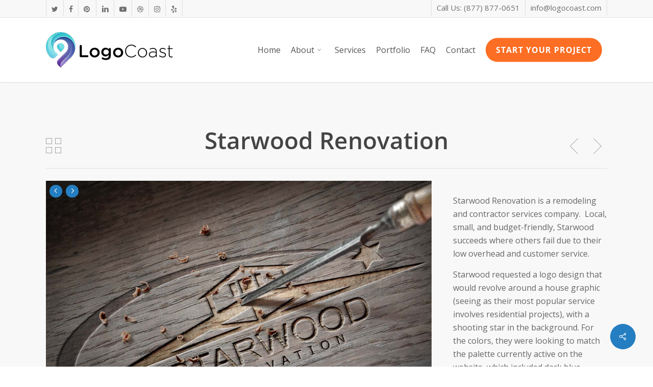

--- FILE ---
content_type: text/html; charset=UTF-8
request_url: https://logocoast.com/portfolio/starwood-renovation/
body_size: 21597
content:
<!doctype html>
<html lang="en-US" class="no-js">
<head>
	<meta charset="UTF-8">
	<meta name="viewport" content="width=device-width, initial-scale=1, maximum-scale=1, user-scalable=0" /><link rel="shortcut icon" href="https://logocoast.com/wp-content/uploads/2017/07/favicon.png" /><meta name='robots' content='index, follow, max-image-preview:large, max-snippet:-1, max-video-preview:-1' />
	<style>img:is([sizes="auto" i], [sizes^="auto," i]) { contain-intrinsic-size: 3000px 1500px }</style>
	
	<!-- This site is optimized with the Yoast SEO plugin v25.5 - https://yoast.com/wordpress/plugins/seo/ -->
	<title>Starwood Renovation - Logo Coast</title>
	<meta name="description" content="Starwood requested a logo design that would revolve around a house graphic (seeing as their most popular service involves residential projects), with a shooting star in the background. For the colors, they were looking to match the palette currently active on the website, which included dark blue, golden yellow, dark red, and black." />
	<link rel="canonical" href="https://logocoast.com/portfolio/starwood-renovation/" />
	<meta property="og:locale" content="en_US" />
	<meta property="og:type" content="article" />
	<meta property="og:title" content="Starwood Renovation - Logo Coast" />
	<meta property="og:description" content="Starwood requested a logo design that would revolve around a house graphic (seeing as their most popular service involves residential projects), with a shooting star in the background. For the colors, they were looking to match the palette currently active on the website, which included dark blue, golden yellow, dark red, and black." />
	<meta property="og:url" content="https://logocoast.com/portfolio/starwood-renovation/" />
	<meta property="og:site_name" content="Logo Coast" />
	<meta property="article:publisher" content="https://www.facebook.com/LogoCoast/" />
	<meta property="article:modified_time" content="2019-04-11T11:24:26+00:00" />
	<meta property="og:image" content="https://logocoast.com/wp-content/uploads/2014/01/starwood_1.jpg" />
	<meta property="og:image:width" content="1200" />
	<meta property="og:image:height" content="835" />
	<meta property="og:image:type" content="image/jpeg" />
	<meta name="twitter:card" content="summary_large_image" />
	<meta name="twitter:site" content="@LogoCoast" />
	<script type="application/ld+json" class="yoast-schema-graph">{"@context":"https://schema.org","@graph":[{"@type":"WebPage","@id":"https://logocoast.com/portfolio/starwood-renovation/","url":"https://logocoast.com/portfolio/starwood-renovation/","name":"Starwood Renovation - Logo Coast","isPartOf":{"@id":"https://logocoast.com/#website"},"primaryImageOfPage":{"@id":"https://logocoast.com/portfolio/starwood-renovation/#primaryimage"},"image":{"@id":"https://logocoast.com/portfolio/starwood-renovation/#primaryimage"},"thumbnailUrl":"https://logocoast.com/wp-content/uploads/2014/01/starwood_1.jpg","datePublished":"2013-09-14T08:46:45+00:00","dateModified":"2019-04-11T11:24:26+00:00","description":"Starwood requested a logo design that would revolve around a house graphic (seeing as their most popular service involves residential projects), with a shooting star in the background. For the colors, they were looking to match the palette currently active on the website, which included dark blue, golden yellow, dark red, and black.","breadcrumb":{"@id":"https://logocoast.com/portfolio/starwood-renovation/#breadcrumb"},"inLanguage":"en-US","potentialAction":[{"@type":"ReadAction","target":["https://logocoast.com/portfolio/starwood-renovation/"]}]},{"@type":"ImageObject","inLanguage":"en-US","@id":"https://logocoast.com/portfolio/starwood-renovation/#primaryimage","url":"https://logocoast.com/wp-content/uploads/2014/01/starwood_1.jpg","contentUrl":"https://logocoast.com/wp-content/uploads/2014/01/starwood_1.jpg","width":1200,"height":835},{"@type":"BreadcrumbList","@id":"https://logocoast.com/portfolio/starwood-renovation/#breadcrumb","itemListElement":[{"@type":"ListItem","position":1,"name":"Home","item":"https://logocoast.com/"},{"@type":"ListItem","position":2,"name":"Starwood Renovation"}]},{"@type":"WebSite","@id":"https://logocoast.com/#website","url":"https://logocoast.com/","name":"Logo Coast","description":"Create your new brand today!","publisher":{"@id":"https://logocoast.com/#organization"},"potentialAction":[{"@type":"SearchAction","target":{"@type":"EntryPoint","urlTemplate":"https://logocoast.com/?s={search_term_string}"},"query-input":{"@type":"PropertyValueSpecification","valueRequired":true,"valueName":"search_term_string"}}],"inLanguage":"en-US"},{"@type":"Organization","@id":"https://logocoast.com/#organization","name":"Logo Coast","url":"https://logocoast.com/","logo":{"@type":"ImageObject","inLanguage":"en-US","@id":"https://logocoast.com/#/schema/logo/image/","url":"https://logocoast.com/wp-content/uploads/2017/09/fb_icon_cropped.jpg","contentUrl":"https://logocoast.com/wp-content/uploads/2017/09/fb_icon_cropped.jpg","width":"500","height":"500","caption":"Logo Coast"},"image":{"@id":"https://logocoast.com/#/schema/logo/image/"},"sameAs":["https://www.facebook.com/LogoCoast/","https://x.com/LogoCoast","https://instagram.com/logocoast/","https://www.linkedin.com/company/logo-coast","https://www.pinterest.com/logocoast/","https://www.youtube.com/c/LogoCoastSanDiego"]}]}</script>
	<!-- / Yoast SEO plugin. -->


<link rel='dns-prefetch' href='//fonts.googleapis.com' />
<link rel="alternate" type="application/rss+xml" title="Logo Coast &raquo; Feed" href="https://logocoast.com/feed/" />
<script type="text/javascript">
/* <![CDATA[ */
window._wpemojiSettings = {"baseUrl":"https:\/\/s.w.org\/images\/core\/emoji\/16.0.1\/72x72\/","ext":".png","svgUrl":"https:\/\/s.w.org\/images\/core\/emoji\/16.0.1\/svg\/","svgExt":".svg","source":{"concatemoji":"https:\/\/logocoast.com\/wp-includes\/js\/wp-emoji-release.min.js?ver=6.8.2"}};
/*! This file is auto-generated */
!function(s,n){var o,i,e;function c(e){try{var t={supportTests:e,timestamp:(new Date).valueOf()};sessionStorage.setItem(o,JSON.stringify(t))}catch(e){}}function p(e,t,n){e.clearRect(0,0,e.canvas.width,e.canvas.height),e.fillText(t,0,0);var t=new Uint32Array(e.getImageData(0,0,e.canvas.width,e.canvas.height).data),a=(e.clearRect(0,0,e.canvas.width,e.canvas.height),e.fillText(n,0,0),new Uint32Array(e.getImageData(0,0,e.canvas.width,e.canvas.height).data));return t.every(function(e,t){return e===a[t]})}function u(e,t){e.clearRect(0,0,e.canvas.width,e.canvas.height),e.fillText(t,0,0);for(var n=e.getImageData(16,16,1,1),a=0;a<n.data.length;a++)if(0!==n.data[a])return!1;return!0}function f(e,t,n,a){switch(t){case"flag":return n(e,"\ud83c\udff3\ufe0f\u200d\u26a7\ufe0f","\ud83c\udff3\ufe0f\u200b\u26a7\ufe0f")?!1:!n(e,"\ud83c\udde8\ud83c\uddf6","\ud83c\udde8\u200b\ud83c\uddf6")&&!n(e,"\ud83c\udff4\udb40\udc67\udb40\udc62\udb40\udc65\udb40\udc6e\udb40\udc67\udb40\udc7f","\ud83c\udff4\u200b\udb40\udc67\u200b\udb40\udc62\u200b\udb40\udc65\u200b\udb40\udc6e\u200b\udb40\udc67\u200b\udb40\udc7f");case"emoji":return!a(e,"\ud83e\udedf")}return!1}function g(e,t,n,a){var r="undefined"!=typeof WorkerGlobalScope&&self instanceof WorkerGlobalScope?new OffscreenCanvas(300,150):s.createElement("canvas"),o=r.getContext("2d",{willReadFrequently:!0}),i=(o.textBaseline="top",o.font="600 32px Arial",{});return e.forEach(function(e){i[e]=t(o,e,n,a)}),i}function t(e){var t=s.createElement("script");t.src=e,t.defer=!0,s.head.appendChild(t)}"undefined"!=typeof Promise&&(o="wpEmojiSettingsSupports",i=["flag","emoji"],n.supports={everything:!0,everythingExceptFlag:!0},e=new Promise(function(e){s.addEventListener("DOMContentLoaded",e,{once:!0})}),new Promise(function(t){var n=function(){try{var e=JSON.parse(sessionStorage.getItem(o));if("object"==typeof e&&"number"==typeof e.timestamp&&(new Date).valueOf()<e.timestamp+604800&&"object"==typeof e.supportTests)return e.supportTests}catch(e){}return null}();if(!n){if("undefined"!=typeof Worker&&"undefined"!=typeof OffscreenCanvas&&"undefined"!=typeof URL&&URL.createObjectURL&&"undefined"!=typeof Blob)try{var e="postMessage("+g.toString()+"("+[JSON.stringify(i),f.toString(),p.toString(),u.toString()].join(",")+"));",a=new Blob([e],{type:"text/javascript"}),r=new Worker(URL.createObjectURL(a),{name:"wpTestEmojiSupports"});return void(r.onmessage=function(e){c(n=e.data),r.terminate(),t(n)})}catch(e){}c(n=g(i,f,p,u))}t(n)}).then(function(e){for(var t in e)n.supports[t]=e[t],n.supports.everything=n.supports.everything&&n.supports[t],"flag"!==t&&(n.supports.everythingExceptFlag=n.supports.everythingExceptFlag&&n.supports[t]);n.supports.everythingExceptFlag=n.supports.everythingExceptFlag&&!n.supports.flag,n.DOMReady=!1,n.readyCallback=function(){n.DOMReady=!0}}).then(function(){return e}).then(function(){var e;n.supports.everything||(n.readyCallback(),(e=n.source||{}).concatemoji?t(e.concatemoji):e.wpemoji&&e.twemoji&&(t(e.twemoji),t(e.wpemoji)))}))}((window,document),window._wpemojiSettings);
/* ]]> */
</script>
<style id='wp-emoji-styles-inline-css' type='text/css'>

	img.wp-smiley, img.emoji {
		display: inline !important;
		border: none !important;
		box-shadow: none !important;
		height: 1em !important;
		width: 1em !important;
		margin: 0 0.07em !important;
		vertical-align: -0.1em !important;
		background: none !important;
		padding: 0 !important;
	}
</style>
<link rel='stylesheet' id='wp-block-library-css' href='https://logocoast.com/wp-includes/css/dist/block-library/style.min.css?ver=6.8.2' type='text/css' media='all' />
<style id='classic-theme-styles-inline-css' type='text/css'>
/*! This file is auto-generated */
.wp-block-button__link{color:#fff;background-color:#32373c;border-radius:9999px;box-shadow:none;text-decoration:none;padding:calc(.667em + 2px) calc(1.333em + 2px);font-size:1.125em}.wp-block-file__button{background:#32373c;color:#fff;text-decoration:none}
</style>
<style id='global-styles-inline-css' type='text/css'>
:root{--wp--preset--aspect-ratio--square: 1;--wp--preset--aspect-ratio--4-3: 4/3;--wp--preset--aspect-ratio--3-4: 3/4;--wp--preset--aspect-ratio--3-2: 3/2;--wp--preset--aspect-ratio--2-3: 2/3;--wp--preset--aspect-ratio--16-9: 16/9;--wp--preset--aspect-ratio--9-16: 9/16;--wp--preset--color--black: #000000;--wp--preset--color--cyan-bluish-gray: #abb8c3;--wp--preset--color--white: #ffffff;--wp--preset--color--pale-pink: #f78da7;--wp--preset--color--vivid-red: #cf2e2e;--wp--preset--color--luminous-vivid-orange: #ff6900;--wp--preset--color--luminous-vivid-amber: #fcb900;--wp--preset--color--light-green-cyan: #7bdcb5;--wp--preset--color--vivid-green-cyan: #00d084;--wp--preset--color--pale-cyan-blue: #8ed1fc;--wp--preset--color--vivid-cyan-blue: #0693e3;--wp--preset--color--vivid-purple: #9b51e0;--wp--preset--gradient--vivid-cyan-blue-to-vivid-purple: linear-gradient(135deg,rgba(6,147,227,1) 0%,rgb(155,81,224) 100%);--wp--preset--gradient--light-green-cyan-to-vivid-green-cyan: linear-gradient(135deg,rgb(122,220,180) 0%,rgb(0,208,130) 100%);--wp--preset--gradient--luminous-vivid-amber-to-luminous-vivid-orange: linear-gradient(135deg,rgba(252,185,0,1) 0%,rgba(255,105,0,1) 100%);--wp--preset--gradient--luminous-vivid-orange-to-vivid-red: linear-gradient(135deg,rgba(255,105,0,1) 0%,rgb(207,46,46) 100%);--wp--preset--gradient--very-light-gray-to-cyan-bluish-gray: linear-gradient(135deg,rgb(238,238,238) 0%,rgb(169,184,195) 100%);--wp--preset--gradient--cool-to-warm-spectrum: linear-gradient(135deg,rgb(74,234,220) 0%,rgb(151,120,209) 20%,rgb(207,42,186) 40%,rgb(238,44,130) 60%,rgb(251,105,98) 80%,rgb(254,248,76) 100%);--wp--preset--gradient--blush-light-purple: linear-gradient(135deg,rgb(255,206,236) 0%,rgb(152,150,240) 100%);--wp--preset--gradient--blush-bordeaux: linear-gradient(135deg,rgb(254,205,165) 0%,rgb(254,45,45) 50%,rgb(107,0,62) 100%);--wp--preset--gradient--luminous-dusk: linear-gradient(135deg,rgb(255,203,112) 0%,rgb(199,81,192) 50%,rgb(65,88,208) 100%);--wp--preset--gradient--pale-ocean: linear-gradient(135deg,rgb(255,245,203) 0%,rgb(182,227,212) 50%,rgb(51,167,181) 100%);--wp--preset--gradient--electric-grass: linear-gradient(135deg,rgb(202,248,128) 0%,rgb(113,206,126) 100%);--wp--preset--gradient--midnight: linear-gradient(135deg,rgb(2,3,129) 0%,rgb(40,116,252) 100%);--wp--preset--font-size--small: 13px;--wp--preset--font-size--medium: 20px;--wp--preset--font-size--large: 36px;--wp--preset--font-size--x-large: 42px;--wp--preset--spacing--20: 0.44rem;--wp--preset--spacing--30: 0.67rem;--wp--preset--spacing--40: 1rem;--wp--preset--spacing--50: 1.5rem;--wp--preset--spacing--60: 2.25rem;--wp--preset--spacing--70: 3.38rem;--wp--preset--spacing--80: 5.06rem;--wp--preset--shadow--natural: 6px 6px 9px rgba(0, 0, 0, 0.2);--wp--preset--shadow--deep: 12px 12px 50px rgba(0, 0, 0, 0.4);--wp--preset--shadow--sharp: 6px 6px 0px rgba(0, 0, 0, 0.2);--wp--preset--shadow--outlined: 6px 6px 0px -3px rgba(255, 255, 255, 1), 6px 6px rgba(0, 0, 0, 1);--wp--preset--shadow--crisp: 6px 6px 0px rgba(0, 0, 0, 1);}:where(.is-layout-flex){gap: 0.5em;}:where(.is-layout-grid){gap: 0.5em;}body .is-layout-flex{display: flex;}.is-layout-flex{flex-wrap: wrap;align-items: center;}.is-layout-flex > :is(*, div){margin: 0;}body .is-layout-grid{display: grid;}.is-layout-grid > :is(*, div){margin: 0;}:where(.wp-block-columns.is-layout-flex){gap: 2em;}:where(.wp-block-columns.is-layout-grid){gap: 2em;}:where(.wp-block-post-template.is-layout-flex){gap: 1.25em;}:where(.wp-block-post-template.is-layout-grid){gap: 1.25em;}.has-black-color{color: var(--wp--preset--color--black) !important;}.has-cyan-bluish-gray-color{color: var(--wp--preset--color--cyan-bluish-gray) !important;}.has-white-color{color: var(--wp--preset--color--white) !important;}.has-pale-pink-color{color: var(--wp--preset--color--pale-pink) !important;}.has-vivid-red-color{color: var(--wp--preset--color--vivid-red) !important;}.has-luminous-vivid-orange-color{color: var(--wp--preset--color--luminous-vivid-orange) !important;}.has-luminous-vivid-amber-color{color: var(--wp--preset--color--luminous-vivid-amber) !important;}.has-light-green-cyan-color{color: var(--wp--preset--color--light-green-cyan) !important;}.has-vivid-green-cyan-color{color: var(--wp--preset--color--vivid-green-cyan) !important;}.has-pale-cyan-blue-color{color: var(--wp--preset--color--pale-cyan-blue) !important;}.has-vivid-cyan-blue-color{color: var(--wp--preset--color--vivid-cyan-blue) !important;}.has-vivid-purple-color{color: var(--wp--preset--color--vivid-purple) !important;}.has-black-background-color{background-color: var(--wp--preset--color--black) !important;}.has-cyan-bluish-gray-background-color{background-color: var(--wp--preset--color--cyan-bluish-gray) !important;}.has-white-background-color{background-color: var(--wp--preset--color--white) !important;}.has-pale-pink-background-color{background-color: var(--wp--preset--color--pale-pink) !important;}.has-vivid-red-background-color{background-color: var(--wp--preset--color--vivid-red) !important;}.has-luminous-vivid-orange-background-color{background-color: var(--wp--preset--color--luminous-vivid-orange) !important;}.has-luminous-vivid-amber-background-color{background-color: var(--wp--preset--color--luminous-vivid-amber) !important;}.has-light-green-cyan-background-color{background-color: var(--wp--preset--color--light-green-cyan) !important;}.has-vivid-green-cyan-background-color{background-color: var(--wp--preset--color--vivid-green-cyan) !important;}.has-pale-cyan-blue-background-color{background-color: var(--wp--preset--color--pale-cyan-blue) !important;}.has-vivid-cyan-blue-background-color{background-color: var(--wp--preset--color--vivid-cyan-blue) !important;}.has-vivid-purple-background-color{background-color: var(--wp--preset--color--vivid-purple) !important;}.has-black-border-color{border-color: var(--wp--preset--color--black) !important;}.has-cyan-bluish-gray-border-color{border-color: var(--wp--preset--color--cyan-bluish-gray) !important;}.has-white-border-color{border-color: var(--wp--preset--color--white) !important;}.has-pale-pink-border-color{border-color: var(--wp--preset--color--pale-pink) !important;}.has-vivid-red-border-color{border-color: var(--wp--preset--color--vivid-red) !important;}.has-luminous-vivid-orange-border-color{border-color: var(--wp--preset--color--luminous-vivid-orange) !important;}.has-luminous-vivid-amber-border-color{border-color: var(--wp--preset--color--luminous-vivid-amber) !important;}.has-light-green-cyan-border-color{border-color: var(--wp--preset--color--light-green-cyan) !important;}.has-vivid-green-cyan-border-color{border-color: var(--wp--preset--color--vivid-green-cyan) !important;}.has-pale-cyan-blue-border-color{border-color: var(--wp--preset--color--pale-cyan-blue) !important;}.has-vivid-cyan-blue-border-color{border-color: var(--wp--preset--color--vivid-cyan-blue) !important;}.has-vivid-purple-border-color{border-color: var(--wp--preset--color--vivid-purple) !important;}.has-vivid-cyan-blue-to-vivid-purple-gradient-background{background: var(--wp--preset--gradient--vivid-cyan-blue-to-vivid-purple) !important;}.has-light-green-cyan-to-vivid-green-cyan-gradient-background{background: var(--wp--preset--gradient--light-green-cyan-to-vivid-green-cyan) !important;}.has-luminous-vivid-amber-to-luminous-vivid-orange-gradient-background{background: var(--wp--preset--gradient--luminous-vivid-amber-to-luminous-vivid-orange) !important;}.has-luminous-vivid-orange-to-vivid-red-gradient-background{background: var(--wp--preset--gradient--luminous-vivid-orange-to-vivid-red) !important;}.has-very-light-gray-to-cyan-bluish-gray-gradient-background{background: var(--wp--preset--gradient--very-light-gray-to-cyan-bluish-gray) !important;}.has-cool-to-warm-spectrum-gradient-background{background: var(--wp--preset--gradient--cool-to-warm-spectrum) !important;}.has-blush-light-purple-gradient-background{background: var(--wp--preset--gradient--blush-light-purple) !important;}.has-blush-bordeaux-gradient-background{background: var(--wp--preset--gradient--blush-bordeaux) !important;}.has-luminous-dusk-gradient-background{background: var(--wp--preset--gradient--luminous-dusk) !important;}.has-pale-ocean-gradient-background{background: var(--wp--preset--gradient--pale-ocean) !important;}.has-electric-grass-gradient-background{background: var(--wp--preset--gradient--electric-grass) !important;}.has-midnight-gradient-background{background: var(--wp--preset--gradient--midnight) !important;}.has-small-font-size{font-size: var(--wp--preset--font-size--small) !important;}.has-medium-font-size{font-size: var(--wp--preset--font-size--medium) !important;}.has-large-font-size{font-size: var(--wp--preset--font-size--large) !important;}.has-x-large-font-size{font-size: var(--wp--preset--font-size--x-large) !important;}
:where(.wp-block-post-template.is-layout-flex){gap: 1.25em;}:where(.wp-block-post-template.is-layout-grid){gap: 1.25em;}
:where(.wp-block-columns.is-layout-flex){gap: 2em;}:where(.wp-block-columns.is-layout-grid){gap: 2em;}
:root :where(.wp-block-pullquote){font-size: 1.5em;line-height: 1.6;}
</style>
<link rel='stylesheet' id='contact-form-7-css' href='https://logocoast.com/wp-content/plugins/contact-form-7/includes/css/styles.css?ver=6.1' type='text/css' media='all' />
<link rel='stylesheet' id='nectar-portfolio-css' href='https://logocoast.com/wp-content/plugins/salient-portfolio/css/portfolio.css?ver=1.7.5' type='text/css' media='all' />
<link rel='stylesheet' id='salient-social-css' href='https://logocoast.com/wp-content/plugins/salient-social/css/style.css?ver=1.2.4' type='text/css' media='all' />
<style id='salient-social-inline-css' type='text/css'>

  .sharing-default-minimal .nectar-love.loved,
  body .nectar-social[data-color-override="override"].fixed > a:before, 
  body .nectar-social[data-color-override="override"].fixed .nectar-social-inner a,
  .sharing-default-minimal .nectar-social[data-color-override="override"] .nectar-social-inner a:hover,
  .nectar-social.vertical[data-color-override="override"] .nectar-social-inner a:hover {
    background-color: #257ec1;
  }
  .nectar-social.hover .nectar-love.loved,
  .nectar-social.hover > .nectar-love-button a:hover,
  .nectar-social[data-color-override="override"].hover > div a:hover,
  #single-below-header .nectar-social[data-color-override="override"].hover > div a:hover,
  .nectar-social[data-color-override="override"].hover .share-btn:hover,
  .sharing-default-minimal .nectar-social[data-color-override="override"] .nectar-social-inner a {
    border-color: #257ec1;
  }
  #single-below-header .nectar-social.hover .nectar-love.loved i,
  #single-below-header .nectar-social.hover[data-color-override="override"] a:hover,
  #single-below-header .nectar-social.hover[data-color-override="override"] a:hover i,
  #single-below-header .nectar-social.hover .nectar-love-button a:hover i,
  .nectar-love:hover i,
  .hover .nectar-love:hover .total_loves,
  .nectar-love.loved i,
  .nectar-social.hover .nectar-love.loved .total_loves,
  .nectar-social.hover .share-btn:hover, 
  .nectar-social[data-color-override="override"].hover .nectar-social-inner a:hover,
  .nectar-social[data-color-override="override"].hover > div:hover span,
  .sharing-default-minimal .nectar-social[data-color-override="override"] .nectar-social-inner a:not(:hover) i,
  .sharing-default-minimal .nectar-social[data-color-override="override"] .nectar-social-inner a:not(:hover) {
    color: #257ec1;
  }
</style>
<link rel='stylesheet' id='mc4wp-form-basic-css' href='https://logocoast.com/wp-content/plugins/mailchimp-for-wp/assets/css/form-basic.css?ver=4.10.5' type='text/css' media='all' />
<link rel='stylesheet' id='font-awesome-css' href='https://logocoast.com/wp-content/themes/salient/css/font-awesome-legacy.min.css?ver=4.7.1' type='text/css' media='all' />
<link rel='stylesheet' id='salient-grid-system-css' href='https://logocoast.com/wp-content/themes/salient/css/build/grid-system.css?ver=16.1.3' type='text/css' media='all' />
<link rel='stylesheet' id='main-styles-css' href='https://logocoast.com/wp-content/themes/salient/css/build/style.css?ver=16.1.3' type='text/css' media='all' />
<style id='main-styles-inline-css' type='text/css'>

		@font-face{
		     font-family:'Open Sans';
		     src:url('https://logocoast.com/wp-content/themes/salient/css/fonts/OpenSans-Light.woff') format('woff');
		     font-weight:300;
		     font-style:normal; 
		}
		 @font-face{
		     font-family:'Open Sans';
		     src:url('https://logocoast.com/wp-content/themes/salient/css/fonts/OpenSans-Regular.woff') format('woff');
		     font-weight:400;
		     font-style:normal; 
		}
		 @font-face{
		     font-family:'Open Sans';
		     src:url('https://logocoast.com/wp-content/themes/salient/css/fonts/OpenSans-SemiBold.woff') format('woff');
		     font-weight:600;
		     font-style:normal; 
		}
		 @font-face{
		     font-family:'Open Sans';
		     src:url('https://logocoast.com/wp-content/themes/salient/css/fonts/OpenSans-Bold.woff') format('woff');
		     font-weight:700;
		     font-style:normal; 
		}
@font-face { font-family: 'Lovelo'; src: url('https://logocoast.com/wp-content/themes/salient/css/fonts/Lovelo_Black.eot'); src: url('https://logocoast.com/wp-content/themes/salient/css/fonts/Lovelo_Black.eot?#iefix') format('embedded-opentype'), url('https://logocoast.com/wp-content/themes/salient/css/fonts/Lovelo_Black.woff') format('woff'),  url('https://logocoast.com/wp-content/themes/salient/css/fonts/Lovelo_Black.ttf') format('truetype'), url('https://logocoast.com/wp-content/themes/salient/css/fonts/Lovelo_Black.svg#loveloblack') format('svg'); font-weight: normal; font-style: normal; }
</style>
<link rel='stylesheet' id='nectar-header-secondary-nav-css' href='https://logocoast.com/wp-content/themes/salient/css/build/header/header-secondary-nav.css?ver=16.1.3' type='text/css' media='all' />
<link rel='stylesheet' id='nectar-single-styles-css' href='https://logocoast.com/wp-content/themes/salient/css/build/single.css?ver=16.1.3' type='text/css' media='all' />
<link rel='stylesheet' id='nectar-cf7-css' href='https://logocoast.com/wp-content/themes/salient/css/build/third-party/cf7.css?ver=16.1.3' type='text/css' media='all' />
<link rel='stylesheet' id='responsive-css' href='https://logocoast.com/wp-content/themes/salient/css/build/responsive.css?ver=16.1.3' type='text/css' media='all' />
<link rel='stylesheet' id='skin-original-css' href='https://logocoast.com/wp-content/themes/salient/css/build/skin-original.css?ver=16.1.3' type='text/css' media='all' />
<link rel='stylesheet' id='salient-wp-menu-dynamic-css' href='https://logocoast.com/wp-content/uploads/salient/menu-dynamic.css?ver=26938' type='text/css' media='all' />
<link rel='stylesheet' id='nectar-widget-posts-css' href='https://logocoast.com/wp-content/themes/salient/css/build/elements/widget-nectar-posts.css?ver=16.1.3' type='text/css' media='all' />
<link rel='stylesheet' id='dynamic-css-css' href='https://logocoast.com/wp-content/themes/salient/css/salient-dynamic-styles.css?ver=53321' type='text/css' media='all' />
<style id='dynamic-css-inline-css' type='text/css'>
@media only screen and (min-width:1000px){body #ajax-content-wrap.no-scroll{min-height:calc(100vh - 160px);height:calc(100vh - 160px)!important;}}@media only screen and (min-width:1000px){#page-header-wrap.fullscreen-header,#page-header-wrap.fullscreen-header #page-header-bg,html:not(.nectar-box-roll-loaded) .nectar-box-roll > #page-header-bg.fullscreen-header,.nectar_fullscreen_zoom_recent_projects,#nectar_fullscreen_rows:not(.afterLoaded) > div{height:calc(100vh - 159px);}.wpb_row.vc_row-o-full-height.top-level,.wpb_row.vc_row-o-full-height.top-level > .col.span_12{min-height:calc(100vh - 159px);}html:not(.nectar-box-roll-loaded) .nectar-box-roll > #page-header-bg.fullscreen-header{top:160px;}.nectar-slider-wrap[data-fullscreen="true"]:not(.loaded),.nectar-slider-wrap[data-fullscreen="true"]:not(.loaded) .swiper-container{height:calc(100vh - 158px)!important;}.admin-bar .nectar-slider-wrap[data-fullscreen="true"]:not(.loaded),.admin-bar .nectar-slider-wrap[data-fullscreen="true"]:not(.loaded) .swiper-container{height:calc(100vh - 158px - 32px)!important;}}.admin-bar[class*="page-template-template-no-header"] .wpb_row.vc_row-o-full-height.top-level,.admin-bar[class*="page-template-template-no-header"] .wpb_row.vc_row-o-full-height.top-level > .col.span_12{min-height:calc(100vh - 32px);}body[class*="page-template-template-no-header"] .wpb_row.vc_row-o-full-height.top-level,body[class*="page-template-template-no-header"] .wpb_row.vc_row-o-full-height.top-level > .col.span_12{min-height:100vh;}@media only screen and (max-width:999px){.using-mobile-browser #nectar_fullscreen_rows:not(.afterLoaded):not([data-mobile-disable="on"]) > div{height:calc(100vh - 116px);}.using-mobile-browser .wpb_row.vc_row-o-full-height.top-level,.using-mobile-browser .wpb_row.vc_row-o-full-height.top-level > .col.span_12,[data-permanent-transparent="1"].using-mobile-browser .wpb_row.vc_row-o-full-height.top-level,[data-permanent-transparent="1"].using-mobile-browser .wpb_row.vc_row-o-full-height.top-level > .col.span_12{min-height:calc(100vh - 116px);}html:not(.nectar-box-roll-loaded) .nectar-box-roll > #page-header-bg.fullscreen-header,.nectar_fullscreen_zoom_recent_projects,.nectar-slider-wrap[data-fullscreen="true"]:not(.loaded),.nectar-slider-wrap[data-fullscreen="true"]:not(.loaded) .swiper-container,#nectar_fullscreen_rows:not(.afterLoaded):not([data-mobile-disable="on"]) > div{height:calc(100vh - 63px);}.wpb_row.vc_row-o-full-height.top-level,.wpb_row.vc_row-o-full-height.top-level > .col.span_12{min-height:calc(100vh - 63px);}body[data-transparent-header="false"] #ajax-content-wrap.no-scroll{min-height:calc(100vh - 63px);height:calc(100vh - 63px);}}.screen-reader-text,.nectar-skip-to-content:not(:focus){border:0;clip:rect(1px,1px,1px,1px);clip-path:inset(50%);height:1px;margin:-1px;overflow:hidden;padding:0;position:absolute!important;width:1px;word-wrap:normal!important;}.row .col img:not([srcset]){width:auto;}.row .col img.img-with-animation.nectar-lazy:not([srcset]){width:100%;}
.grecaptcha-badge {
opacity: 0;
}

#footer-outer .widget h4 {
    text-transform: uppercase;
    letter-spacing: 2px;
}

.nowrap {
    clear: both;
}

body [class^=icon-].icon-tiny {
    color: #257ec1;
}

#call-to-action .container a {
    font-size: 16px !important;
}

.post .post-header h3 a {
    color: #257ec1 !important;
}

.nectar-love-wrap {
    line-height: 19px;
    display: none;
}

.nectar-love-button .nectar-love {
    display: none !important;
}

#sidebar h4 {
        text-transform: uppercase;
    letter-spacing: 2px;
}

.nectar-social.hover i.icon-default-style[class^="icon-"], .nectar-social.hover i[class^="icon-"] {
    margin-left: 15px;
    top: 1px !important;
}

.nectar-social.hover .share-btn {
    font-size: 16px;
}

#footer-outer #copyright .col ul {
    margin-top: 3px;
}

.nopadding {
    padding-top: 0px !important;
}

.widget-launcher {
    box-shadow: 0 1px 6px rgba(0,0,0,.1), 0 1px 20px rgba(0,0,0,.2) !important;
}

#sidebar h4 {
    font-weight: 600 !important;
}

.nectar-button.large {
    font-size: 16px !important;
}

.portfolio-items .col .work-item .work-info a.default-link {
    font-size: 15px !important;
}

.portfolio-filters-inline .container > ul a {
    font-size: 16px !important;
}

.pricing-table[data-style="flat-alternative"] .pricing-column.highlight h3 .highlight-reason {
    font-weight: 600 !important;
}

.nectar-carousel-fixed-content h2 {
    font-size: 32px !important;
}

.ultimate-typed-main {
    margin-left: 34px !important;
}




.nectar_single_testimonial .image-icon {
    width: 100px;
    height: 100px;
    vertical-align: middle;
    margin-bottom: 10px;
    margin-top: 10px;
    margin-right: 20px;
}

.upcity img {
    width: 50% !important;
    margin-top: 30px;
}

.nectar-split-heading h1 {
    margin-bottom: 3px !important;
}

.widget ul.nectar_widget[class*="nectar_blog_posts_"][data-style="featured-image-left"] > li a .popular-featured-img {
    vertical-align: top !important;
}

#footer-outer .widget {
    margin-bottom: 30px !important;
}

#footer-outer .span_3 .widget:last-child {
    margin-bottom: 30px;
}

.nectar-shape-divider {
    bottom: -2px !important;
}

.remove-secondary {
    display: none !important;
}


div.no-line-header .col.section-title {
    border-bottom: none !important;
}

div.no-line-header .col.section-title p {
    font-size: 28px !important;
}

div.no-line-header .col.section-title h1 {
    margin-bottom: 8px !important;
}

#call-to-action {
    background: linear-gradient(135deg,#02ccba 0%,#6463a8 100%);
}

#call-to-action .container a {
    font-size: 14px;
}

header#top nav > ul > li > a {
    font-size: 16px !important;
}

.menucta {
    font-weight: bold;
    font-size: 25px !important;
    letter-spacing: 1px;
}

div.wpcf7-mail-sent-ok {
    border: 2px solid #257ec1;
    border-radius: 200px;
    padding: 15px 22px;
    margin-top: 20px !important;
}

div.wpcf7-validation-errors, div.wpcf7-acceptance-missing {
    border: 2px solid #f7e700 !important;
    border-radius: 200px;
    padding: 15px 22px;
    margin-top: 20px !important;
}

.nectar-hor-list-item[data-columns="3"] >.nectar-list-item {
    width: 33.3%;
    font-size: 16px;
}

body .widget ul.nectar_widget[class*="nectar_blog_posts_"] > li .post-date {
    font-size: 13px;
    line-height: 14px;
    margin-top: 6px;
    display: none;
}


header#top nav >ul >li[class*="button_solid_color"] >a:before, #header-outer.transparent header#top nav >ul >li[class*="button_solid_color"] >a:before
{
    padding-top: 10px;
}

.menu-item-2473 {
    letter-spacing: 1px;
}

.nectar-cta[data-style="see-through"] .link_wrap .arrow::after {
    border-bottom: 1px solid !important;
}

.page-submenu ul {
    position: relative;
    top: 0px;
    left: 0;
    width: 101%;
    display: none;
    z-index: 1000;
}

.masonry-blog-item .inner-wrap, #search-results .result .inner-wrap {
    -o-box-shadow: none;
    -moz-box-shadow: none;
    -webkit-box-shadow: none;
    box-shadow: none;
}

input[type="submit"] {
    letter-spacing: 2px;
    text-transform: uppercase;
    line-height: 20px;
    background-color: #6463a8 !important;
}



body.page-id-3556 .container-wrap {
    padding-bottom: 0px !important;
}




.swiper-slide .content p {
    font-size: 30px !important;
    line-height: 58px;
}


#pagination {
    position: relative;
    margin-bottom: 30px;
    height: 32px;
    width: 100%;
}


.pricing-table[data-style="flat-alternative"] .pricing-column.highlight h3 .highlight-reason {
    padding-left: 50px;
    font-size: 18px;
    text-transform: none !important;
}


.video1 .active_texture {
    background: -moz-linear-gradient(top, rgba(108,104,178,0.5) 0%, rgba(174,108,205,0.5) 100%); /* FF3.6-15 */
background: -webkit-linear-gradient(top, rgba(108,104,178,0.5) 0%,rgba(174,108,205,0.5) 100%); /* Chrome10-25,Safari5.1-6 */
background: linear-gradient(to bottom, rgba(108,104,178,0.5) 0%,rgba(174,108,205,0.5) 100%); /* W3C, IE10+, FF16+, Chrome26+, Opera12+, Safari7+ */
filter: progid:DXImageTransform.Microsoft.gradient( startColorstr='#806c68b2', endColorstr='#80ae6ccd',GradientType=0 );
}

.menu-item-2473 {
    font-weight: bold;
    font-size: 25px !important;
}

.flip-box-back ul, .flip-box-back ol {
    text-align: left;
}

h1 {
    font-size: 46px;
}

.swiper-slide .content p, .swiper-slide .content .buttons {
    letter-spacing: 0.5px;
    font-weight: 500 !important;
}




h2 {
    font-size: 28px;
}


html body #pagination > span.page-numbers.current, html body nav.woocommerce-pagination span.page-numbers.current {
    -webkit-box-shadow: 0px 6px 15px rgba(0,0,0,0.16);
    box-shadow: 0px 1px 1px rgba(0,0,0,0.16);
}

.container-wrap, .project-title {
    padding-top: 103px;
    padding-bottom: 20px;
}

div[data-style="default"] .toggle h3 a, div[data-style="default"] .toggle h3 {
    font-size: 16px !important;
    line-height: 14px !important;
}

.portfolio-items:not(.carousel) {
    margin: 0px -1.2% 0px -1%;
}

.screen-reader-text {
    display: none;
}

#footer-outer #footer-widgets .col p {
    padding-bottom: 5px;
}

#footer-outer #footer-widgets .col ul li {
    padding: 18px 0px !important;
}

#footer-outer #footer-widgets .widget ul.nectar_widget[class*="nectar_blog_posts_"][data-style="featured-image-left"] > li {
    margin-bottom: 0px !important;
}


.nectar-button {
    text-transform: uppercase;
    letter-spacing: 2px;
}




#footer-outer .widget h4, #call-to-action .container a, .nectar-button {
    font-weight: bold !important;
}

.swiper-slide .button a {
    font-weight: bold !important;
}


p.nopadding {
    padding-bottom: 0px;
    border: 0 none;
    font-family: inherit;
    font-size: 100%;
    font-style: inherit;
    font-weight: inherit;
    margin: 0;
    outline: 0 none;
    padding: 0;
    vertical-align: baseline;
}

.nopadding {
    padding-bottom: 0px;
    border: 0 none;
    font-family: inherit;
    font-size: 100%;
    font-style: inherit;
    font-weight: inherit;
    margin: 0;
    outline: 0 none;
    padding: 0;
    vertical-align: baseline;
    color: #676767;
}

.nectar-social > *:first-child, .nectar-social .nectar-love {
    border-right: medium none;
    display: none;
    padding-left: 0 !important;
}

.single .heading-title {
    border-bottom: 1px solid #dddddd;
    margin-bottom: 35px;
    padding-bottom: 15px;
}

.single #single-below-header > span {
    border-left: 1px solid #dddddd;
    display: none;
    padding: 0 10px;
}

#post-area {
    margin-top: 0px;
    padding-right: 20px;
}

body:not(.ascend) header#top nav > ul.buttons, #header-outer[data-format="centered-menu-under-logo"] header#top nav > ul.buttons {
    margin-left: 0px;
}

#header-secondary-outer nav > ul > li > a {
    font-size: 15px !important;
}

.recent_projects_widget img, #sidebar #flickr img, #footer-outer #flickr img {
    background-color: #fff;
    border: 5px solid #e5e5e5;
    display: block;
    margin-bottom: 0 !important;
    margin-left: 0;
    margin-top: 0;
    padding: 0px !important;
    transition: all 0.2s linear 0s;
}

.process {
    width: 150px !important;
}

body.page-id-4 .icon-3x[class^="icon-"], .icon-3x[class*=" icon-"] {
    margin-bottom: 27px;
}

#steps {
    margin-top: -70px;
    margin-bottom: 50px;
}

body.page-id-5 .col.boxed {
    text-align: center !important;
}



.row .col.section-title h2 {
    font-size: 32px;
    margin-bottom: 5px;
}

.page-id-12 .icon-tiny[class^="icon-"] {
    margin-right: 6px;
    text-align: center;
}

body .icon-tiny[class^="icon-"] {
    display: inline-block;
    font-size: 15px !important;
    height: 13px;
    line-height: 15px !important;
    margin-right: 12px;
    text-align: center;
}

.single-portfolio #post-area {
    margin-top: 0px !important;
}

body.single-portfolio .row .col.section-title h1 {
    line-height: 25px !important;
}

.nectar-social > *:first-child, .nectar-social .nectar-love {
    border-right: medium none;
    padding-left: 0 !important;
}

.nectar-sharing, .n-shortcode .nectar-love, .nectar-sharing-alt {
    padding-left: 0px;
    padding-right: 13px;
}

.nectar-social > * {
    border-right: medium none;
}


#project-meta .nectar-love {
    color: #888888 !important;
    display: none;
    padding-left: 0 !important;
}

.nectar-social a span {
  display: none!important;
}

header#top nav > ul > li > a {
    color: #555555;
    display: block;
    font-size: 14px;
    line-height: 20px;
    padding: 0 10px;
    transition: color 0.1s linear 0s;
}

.pricing-column.highlight h3 .highlight-reason {
    color: white;
    display: block;
    font-weight: bold;
    font-size: 12px;
    letter-spacing: 1.5px;
    text-transform: uppercase;
}

body.page-template-template-portfolio-php .container-wrap {
    margin-top: 0 !important;
    padding-bottom: 40px;
    padding-top: 5px !important;
}

.page-template-template-portfolio-php .page-header-no-bg .section-title {
   display: none !important;
}

.toggle h3 a {
    font-size: 16px !important;
    line-height: 20px !important;
}

input[type="text"], textarea, input[type="email"] {margin-bottom: 10px}
input[type="submit"] {padding: 13px 17px !important; font-size:15px}
p { padding-bottom: 15px;}
.contact a {color: #444444 !important;}
[class^="icon-"], [class*=" icon-"] {margin-right: 3px}
h1, h2, h3, h4, h5, h6 { letter-spacing: 0;}
.icons {width: 50px !important; margin-right: 5px}
h5 { font-size: 14px;}

input[type="text"], textarea, input[type="email"], input[type="password"], input[type="tel"], input[type="url"], input[type="search"], input[type="date"] {
    font-size: 14px;
}

body[data-form-submit="regular"] .container-wrap input[type=submit] {
    padding: 13px 17px !important;
    font-weight: 600 !important;
}

.portfolio-items .col .work-item .work-info a.pp { display: none; }


.col.boxed {
    text-align: left !important;
}



.iconfloat {float: left;}

.shadow {
    border-radius: 1px 1px 1px 1px;
    box-shadow: 0 0 6px rgba(0, 0, 0, 0.2), 0 1px 1px rgba(255, 255, 255, 0.4) inset, 0 -1px 1px rgba(255, 255, 255, 0.3) inset, 0 1px 3px rgba(0, 0, 0, 0.3);
}

.row .col h3, .row .col h2  {
    line-height: 22px;
    margin-bottom: 15px;
}

.row .col h5  {
margin-bottom: 12px;
}

.addtoany_list {
    float: right;
    margin-top: -19px;

}


.addtoany_list a {
    font-size: 16px;
    padding: 0 0px !important;
}

.contact a {
    color: #444444 !important;
    font-size: 14px;
}

div[data-style="default"] .toggle h3 a, div[data-style="default"] .toggle h3 {
    font-size: 16px !important;
    line-height: 20px !important;
}

.col h2, h2 {
    font-size: 25.5px;
    line-height: 36.5px;
}


@media only screen and (min-width: 1000px) and (max-width: 1300px) {

.contact a {
    color: #444444 !important;
    font-size: 13px;
}

}


@media only screen and (max-width: 1020px) {

.toggle h3 a {
    background-color: rgba(0, 0, 0, 0.043);
    color: #888888;
    display: block;
    font-family: 'OpenSansRegular';
    letter-spacing: 0;
    line-height: 20px !important;
    padding: 14px 14px 16px 43px;
    transition: all 0.2s linear 0s;
}

.toggle h3 a i {
    background-color: rgba(0, 0, 0, 0);
    color: #888888;
    font-size: 15px;
    height: 16px !important;
    left: 13px;
    line-height: 18px !important;
    position: absolute;
    top: 16px;
    transition: all 0.2s linear 0s;
    width: 18px;
}

.contact a {
    color: #444444 !important;
    font-size: 14px;
}

.remove {
    display: none !important;
}


}

@media only screen and (max-width: 1000px) and (min-width: 690px) {
body #portfolio.portfolio-items .col.span_4, body #portfolio.portfolio-items .col.span_3 {
width: 45.5%!important;
}

.ultimate-typed-main {
    margin-left: 32px !important;
}


body.page-id-5 .col.boxed {
    margin-bottom: 80px;
}

#last {
    margin-bottom: -80px;
}

body.page-id-3785 {
    margin-top: -13px !important;
}

body.page-id-3878 .container-wrap{
    padding-top: 0px !important;
}

body.page-id-3878 .col {
    margin-bottom: 0px !important;
}

body.page-id-5 .container-wrap{
    padding-top: 0px !important;
}

body.page-id-4073 .container-wrap{
    padding-top: 0px !important;
}

.remove-secondary {
    display: block !important;
}

body.page-id-110 .container-wrap{
    padding-top: 0px !important;
}

body.page-id-126 .container-wrap{
    padding-top: 0px !important;
}

body.page-id-513 .container-wrap{
    padding-top: 0px !important;
}

}

@media only screen and (max-width: 690px) and (min-width: 0px) {
body.page-id-5 .col.boxed {
    margin-bottom: 80px;
}

body.single-portfolio .row .col.section-title h1 {
    line-height: 45px !important;
}

#header-secondary-outer nav > ul > li > a {
    font-size: 13px !important;
}

.ultimate-typed-main {
    margin-left: 20px !important;
}


body.original #header-secondary-outer, body.ascend #header-secondary-outer {
    display: block !important; 
}

body.page-id-5 .col.boxed:last {
    margin-bottom: 0px;
}

#last {
    margin-bottom: -80px;
}

body.page-id-3785 {
    margin-top: -13px !important;
}

body.page-id-3878 .container-wrap{
    padding-top: 0px !important;
}

body.page-id-3878 .col {
    margin-bottom: 0px !important;
}

body.page-id-5 .container-wrap{
    padding-top: 0px !important;
}

body.page-id-4073 .container-wrap{
    padding-top: 0px !important;
}

body.page-id-110 .container-wrap{
    padding-top: 0px !important;
}

body.page-id-126 .container-wrap{
    padding-top: 0px !important;
}

body.page-id-513 .container-wrap{
    padding-top: 0px !important;
}

.remove-secondary {
    display: block !important;
}

.header-buffer-mobile {
    margin-top: 0px !important;
}

/* #testimonials { 
    display: none;
}
*/

}
</style>
<link rel='stylesheet' id='bsf-Defaults-css' href='https://logocoast.com/wp-content/uploads/smile_fonts/Defaults/Defaults.css?ver=3.21.1' type='text/css' media='all' />
<link rel='stylesheet' id='redux-google-fonts-salient_redux-css' href='https://fonts.googleapis.com/css?family=Open+Sans&#038;ver=6.8.2' type='text/css' media='all' />
<script type="text/javascript" src="https://logocoast.com/wp-includes/js/jquery/jquery.min.js?ver=3.7.1" id="jquery-core-js"></script>
<script type="text/javascript" src="https://logocoast.com/wp-includes/js/jquery/jquery-migrate.min.js?ver=3.4.1" id="jquery-migrate-js"></script>
<script></script><link rel="https://api.w.org/" href="https://logocoast.com/wp-json/" /><link rel="EditURI" type="application/rsd+xml" title="RSD" href="https://logocoast.com/xmlrpc.php?rsd" />
<meta name="generator" content="WordPress 6.8.2" />
<link rel='shortlink' href='https://logocoast.com/?p=813' />
<link rel="alternate" title="oEmbed (JSON)" type="application/json+oembed" href="https://logocoast.com/wp-json/oembed/1.0/embed?url=https%3A%2F%2Flogocoast.com%2Fportfolio%2Fstarwood-renovation%2F" />
<link rel="alternate" title="oEmbed (XML)" type="text/xml+oembed" href="https://logocoast.com/wp-json/oembed/1.0/embed?url=https%3A%2F%2Flogocoast.com%2Fportfolio%2Fstarwood-renovation%2F&#038;format=xml" />
<script type="text/javascript"> var root = document.getElementsByTagName( "html" )[0]; root.setAttribute( "class", "js" ); </script><!-- Global site tag (gtag.js) - Google Analytics -->
<script async src="https://www.googletagmanager.com/gtag/js?id=UA-60181048-1"></script>
<script>
  window.dataLayer = window.dataLayer || [];
  function gtag(){dataLayer.push(arguments);}
  gtag('js', new Date());

  gtag('config', 'UA-60181048-1');
</script>



<style>.mc4wp-checkbox-wp-registration-form{clear:both;width:auto;display:block;position:static}.mc4wp-checkbox-wp-registration-form input{float:none;vertical-align:middle;-webkit-appearance:checkbox;width:auto;max-width:21px;margin:0 6px 0 0;padding:0;position:static;display:inline-block!important}.mc4wp-checkbox-wp-registration-form label{float:none;cursor:pointer;width:auto;margin:0 0 16px;display:block;position:static}</style><meta name="generator" content="Powered by WPBakery Page Builder - drag and drop page builder for WordPress."/>
<noscript><style> .wpb_animate_when_almost_visible { opacity: 1; }</style></noscript></head><body class="wp-singular portfolio-template-default single single-portfolio postid-813 wp-theme-salient original wpb-js-composer js-comp-ver-7.1 vc_responsive" data-footer-reveal="false" data-footer-reveal-shadow="none" data-header-format="default" data-body-border="off" data-boxed-style="" data-header-breakpoint="1160" data-dropdown-style="minimal" data-cae="linear" data-cad="650" data-megamenu-width="contained" data-aie="none" data-ls="magnific" data-apte="standard" data-hhun="0" data-fancy-form-rcs="default" data-form-style="default" data-form-submit="regular" data-is="minimal" data-button-style="rounded" data-user-account-button="false" data-flex-cols="true" data-col-gap="default" data-header-inherit-rc="false" data-header-search="false" data-animated-anchors="false" data-ajax-transitions="false" data-full-width-header="false" data-slide-out-widget-area="true" data-slide-out-widget-area-style="slide-out-from-right" data-user-set-ocm="off" data-loading-animation="spin" data-bg-header="false" data-responsive="1" data-ext-responsive="true" data-ext-padding="90" data-header-resize="1" data-header-color="custom" data-transparent-header="false" data-cart="false" data-remove-m-parallax="" data-remove-m-video-bgs="" data-m-animate="0" data-force-header-trans-color="light" data-smooth-scrolling="0" data-permanent-transparent="false" >
	
	<script type="text/javascript">
	 (function(window, document) {

		 if(navigator.userAgent.match(/(Android|iPod|iPhone|iPad|BlackBerry|IEMobile|Opera Mini)/)) {
			 document.body.className += " using-mobile-browser mobile ";
		 }
		 if(navigator.userAgent.match(/Mac/) && navigator.maxTouchPoints && navigator.maxTouchPoints > 2) {
			document.body.className += " using-ios-device ";
		}

		 if( !("ontouchstart" in window) ) {

			 var body = document.querySelector("body");
			 var winW = window.innerWidth;
			 var bodyW = body.clientWidth;

			 if (winW > bodyW + 4) {
				 body.setAttribute("style", "--scroll-bar-w: " + (winW - bodyW - 4) + "px");
			 } else {
				 body.setAttribute("style", "--scroll-bar-w: 0px");
			 }
		 }

	 })(window, document);
   </script><a href="#ajax-content-wrap" class="nectar-skip-to-content">Skip to main content</a>	
	<div id="header-space"  data-header-mobile-fixed='false'></div> 
	
		<div id="header-outer" data-has-menu="true" data-has-buttons="no" data-header-button_style="default" data-using-pr-menu="false" data-mobile-fixed="false" data-ptnm="false" data-lhe="default" data-user-set-bg="#ffffff" data-format="default" data-permanent-transparent="false" data-megamenu-rt="0" data-remove-fixed="0" data-header-resize="1" data-cart="false" data-transparency-option="0" data-box-shadow="small" data-shrink-num="6" data-using-secondary="1" data-using-logo="1" data-logo-height="70" data-m-logo-height="40" data-padding="28" data-full-width="false" data-condense="false" >
			
	<div id="header-secondary-outer" class="default" data-mobile="default" data-remove-fixed="0" data-lhe="default" data-secondary-text="false" data-full-width="false" data-mobile-fixed="false" data-permanent-transparent="false" >
		<div class="container">
			<nav>
				<ul id="social"><li><a target="_blank" rel="noopener" href="https://twitter.com/LogoCoast"><span class="screen-reader-text">twitter</span><i class="fa fa-twitter" aria-hidden="true"></i> </a></li><li><a target="_blank" rel="noopener" href="https://www.facebook.com/LogoCoast/"><span class="screen-reader-text">facebook</span><i class="fa fa-facebook" aria-hidden="true"></i> </a></li><li><a target="_blank" rel="noopener" href="https://www.pinterest.com/logocoast/"><span class="screen-reader-text">pinterest</span><i class="fa fa-pinterest" aria-hidden="true"></i> </a></li><li><a target="_blank" rel="noopener" href="https://www.linkedin.com/company/logo-coast"><span class="screen-reader-text">linkedin</span><i class="fa fa-linkedin" aria-hidden="true"></i> </a></li><li><a target="_blank" rel="noopener" href="https://www.youtube.com/c/LogoCoastSanDiego"><span class="screen-reader-text">youtube</span><i class="fa fa-youtube-play" aria-hidden="true"></i> </a></li><li><a target="_blank" rel="noopener" href="https://dribbble.com/logocoast"><span class="screen-reader-text">dribbble</span><i class="fa fa-dribbble" aria-hidden="true"></i> </a></li><li><a target="_blank" rel="noopener" href="https://instagram.com/logocoast/"><span class="screen-reader-text">instagram</span><i class="fa fa-instagram" aria-hidden="true"></i> </a></li><li><a target="_blank" rel="noopener" href="https://www.yelp.com/biz/logo-coast-san-diego-4"><span class="screen-reader-text">yelp</span><i class="fa fa-yelp" aria-hidden="true"></i> </a></li></ul>					<ul class="sf-menu">
						<li id="menu-item-1249" class="menu-item menu-item-type-custom menu-item-object-custom nectar-regular-menu-item menu-item-1249"><a href="tel://(877)877-0651"><span class="menu-title-text">Call Us: (877) 877-0651</span></a></li>
<li id="menu-item-1250" class="menu-item menu-item-type-custom menu-item-object-custom nectar-regular-menu-item menu-item-1250"><a href="mailto:info@logocoast.com"><span class="menu-title-text">info@logocoast.com</span></a></li>
					</ul>
									
			</nav>
		</div>
	</div>
	

<div id="search-outer" class="nectar">
	<div id="search">
		<div class="container">
			 <div id="search-box">
				 <div class="inner-wrap">
					 <div class="col span_12">
						  <form role="search" action="https://logocoast.com/" method="GET">
															<input type="text" name="s" id="s" value="Start Typing..." aria-label="Search" data-placeholder="Start Typing..." />
							
						
												</form>
					</div><!--/span_12-->
				</div><!--/inner-wrap-->
			 </div><!--/search-box-->
			 <div id="close"><a href="#"><span class="screen-reader-text">Close Search</span>
				<span class="icon-salient-x" aria-hidden="true"></span>				 </a></div>
		 </div><!--/container-->
	</div><!--/search-->
</div><!--/search-outer-->

<header id="top">
	<div class="container">
		<div class="row">
			<div class="col span_3">
								<a id="logo" href="https://logocoast.com" data-supplied-ml-starting-dark="false" data-supplied-ml-starting="false" data-supplied-ml="false" >
					<img class="stnd skip-lazy default-logo dark-version" width="249" height="70" alt="Logo Coast" src="https://logocoast.com/wp-content/uploads/2017/07/logo-coast-logo-design.png" srcset="https://logocoast.com/wp-content/uploads/2017/07/logo-coast-logo-design.png 1x, https://logocoast.com/wp-content/uploads/2017/07/logo-coast-logo-retina.png 2x" />				</a>
							</div><!--/span_3-->

			<div class="col span_9 col_last">
									<div class="nectar-mobile-only mobile-header"><div class="inner"></div></div>
													<div class="slide-out-widget-area-toggle mobile-icon slide-out-from-right" data-custom-color="false" data-icon-animation="simple-transform">
						<div> <a href="#sidewidgetarea" role="button" aria-label="Navigation Menu" aria-expanded="false" class="closed">
							<span class="screen-reader-text">Menu</span><span aria-hidden="true"> <i class="lines-button x2"> <i class="lines"></i> </i> </span>
						</a></div>
					</div>
				
									<nav>
													<ul class="sf-menu">
								<li id="menu-item-1256" class="menu-item menu-item-type-post_type menu-item-object-page menu-item-home nectar-regular-menu-item menu-item-1256"><a href="https://logocoast.com/"><span class="menu-title-text">Home</span></a></li>
<li id="menu-item-935" class="menu-item menu-item-type-post_type menu-item-object-page menu-item-has-children nectar-regular-menu-item sf-with-ul menu-item-935"><a href="https://logocoast.com/about/"><span class="menu-title-text">About</span><span class="sf-sub-indicator"><i class="fa fa-angle-down icon-in-menu" aria-hidden="true"></i></span></a>
<ul class="sub-menu">
	<li id="menu-item-4265" class="menu-item menu-item-type-post_type menu-item-object-page nectar-regular-menu-item menu-item-4265"><a href="https://logocoast.com/about/design-process/"><span class="menu-title-text">Our Design Process</span></a></li>
</ul>
</li>
<li id="menu-item-937" class="menu-item menu-item-type-post_type menu-item-object-page nectar-regular-menu-item menu-item-937"><a href="https://logocoast.com/services/"><span class="menu-title-text">Services</span></a></li>
<li id="menu-item-947" class="menu-item menu-item-type-post_type menu-item-object-page nectar-regular-menu-item menu-item-947"><a href="https://logocoast.com/portfolio/"><span class="menu-title-text">Portfolio</span></a></li>
<li id="menu-item-936" class="menu-item menu-item-type-post_type menu-item-object-page nectar-regular-menu-item menu-item-936"><a href="https://logocoast.com/faq/"><span class="menu-title-text">FAQ</span></a></li>
<li id="menu-item-3958" class="menu-item menu-item-type-post_type menu-item-object-page nectar-regular-menu-item menu-item-3958"><a href="https://logocoast.com/contact/"><span class="menu-title-text">Contact</span></a></li>
<li id="menu-item-3959" class="menucta menu-item menu-item-type-post_type menu-item-object-page button_solid_color_2 menu-item-3959"><a href="https://logocoast.com/contact/"><span class="menu-title-text">START YOUR PROJECT</span></a></li>
							</ul>
													<ul class="buttons sf-menu" data-user-set-ocm="off">

								
							</ul>
						
					</nav>

					
				</div><!--/span_9-->

				
			</div><!--/row-->
					</div><!--/container-->
	</header>		
	</div>
		<div id="ajax-content-wrap">

<div id="regular_portfolio"  data-featured-img="https://logocoast.com/wp-content/uploads/2014/01/starwood_1.jpg">
			
					
				<div class="row project-title">
					<div class="container">
						<div class="title-wrap">
						<div class="col span_12 section-title no-date ">
							
							<h1>Starwood Renovation</h1>
							
											<div id="portfolio-nav">
											<ul>
							<li id="all-items"><a href="https://logocoast.com/portfolio/" title="Back to all projects"><i class="icon-salient-back-to-all"></i></a></li>  
						</ul>
					
					<ul class="controls">    
				   								<li id="prev-link">
									<a href="https://logocoast.com/portfolio/ecobackbone/" rel="next"><i class="icon-salient-left-arrow-thin"></i></a>									</li>
								<li id="next-link">
									<a href="https://logocoast.com/portfolio/axiom-dental-group/" rel="prev"><i class="icon-salient-right-arrow-thin"></i></a>								</li> 
							   
					                             
				</ul>
				
			</div>
				
								 
						</div> 
					</div>
				</div> 
			</div><!--/row-->
			
				
	<div class="container-wrap" data-nav-pos="in_header" data-rm-header="false">
		
		<div class="container main-content"> 
			
						
			<div class="row  ">
				
				
<div class="post-area col span_9">
  
	  
	<div id="portfolio-extra">
		<div id="fws_69780e3852d95"  data-column-margin="default" data-midnight="dark"  class="wpb_row vc_row-fluid vc_row"  style="padding-top: 0px; padding-bottom: 0px; "><div class="row-bg-wrap" data-bg-animation="none" data-bg-animation-delay="" data-bg-overlay="false"><div class="inner-wrap row-bg-layer" ><div class="row-bg viewport-desktop"  style=""></div></div></div><div class="row_col_wrap_12 col span_12 dark left">
	<div  class="vc_col-sm-12 wpb_column column_container vc_column_container col no-extra-padding"  data-padding-pos="all" data-has-bg-color="false" data-bg-color="" data-bg-opacity="1" data-animation="" data-delay="0" >
		<div class="vc_column-inner" >
			<div class="wpb_wrapper">
				
	<div class="wpb_gallery wpb_content_element clearfix">
		<div class="wpb_wrapper"><div class="wpb_gallery_slides wpb_flexslider flex-gallery flexslider" data-onclick="link_no" data-interval="5" data-flex_fx="fade"><ul class="slides" data-d-autorotate=""><li><img fetchpriority="high" decoding="async" width="1200" height="835" src="https://logocoast.com/wp-content/uploads/2014/01/starwood_1.jpg" class="skip-lazy attachment-full" alt="" title="Starwood_1" srcset="https://logocoast.com/wp-content/uploads/2014/01/starwood_1.jpg 1200w, https://logocoast.com/wp-content/uploads/2014/01/starwood_1-300x209.jpg 300w, https://logocoast.com/wp-content/uploads/2014/01/starwood_1-768x534.jpg 768w, https://logocoast.com/wp-content/uploads/2014/01/starwood_1-1024x713.jpg 1024w, https://logocoast.com/wp-content/uploads/2014/01/starwood_1-20x14.jpg 20w" sizes="(max-width: 1200px) 100vw, 1200px" /></li><li><img decoding="async" width="1200" height="835" src="https://logocoast.com/wp-content/uploads/2014/01/starwood_3.jpg" class="skip-lazy attachment-full" alt="" title="Starwood_3" srcset="https://logocoast.com/wp-content/uploads/2014/01/starwood_3.jpg 1200w, https://logocoast.com/wp-content/uploads/2014/01/starwood_3-300x209.jpg 300w, https://logocoast.com/wp-content/uploads/2014/01/starwood_3-768x534.jpg 768w, https://logocoast.com/wp-content/uploads/2014/01/starwood_3-1024x713.jpg 1024w" sizes="(max-width: 1200px) 100vw, 1200px" /></li></ul></div>
		</div> 
	</div> 
			</div> 
		</div>
	</div> 
</div></div>
</div>  
  
</div><!--/post-area-->

<div id="sidebar" class="col span_3 col_last" data-follow-on-scroll="1">
		
  <div id="sidebar-inner">
	
  	<div id="project-meta">

		<ul class="project-sharing" data-sharing-style="fixed"> 

			  </ul><!--sharing-->

	  <div class="clear"></div>
	</div><!--project-meta-->
	
	<p>Starwood Renovation is a remodeling and contractor services company.  Local, small, and budget-friendly, Starwood succeeds where others fail due to their low overhead and customer service.</p>
<p>Starwood requested a logo design that would revolve around a house graphic (seeing as their most popular service involves residential projects), with a shooting star in the background. For the colors, they were looking to match the palette currently active on the website, which included dark blue, golden yellow, dark red, and black.</p>
  
	  </div>
  
</div><!--/sidebar-->				
			</div>

			  

		</div><!--/container-->

		
	</div><!--/container-wrap-->

</div><!--/fullwidth-->


<div class="nectar-social fixed" data-position="" data-rm-love="0" data-color-override="override"><a href="#"><i class="icon-default-style steadysets-icon-share"></i></a><div class="nectar-social-inner"><a class='facebook-share nectar-sharing' href='#' title='Share this'> <i class='fa fa-facebook'></i> <span class='social-text'>Share</span> </a><a class='twitter-share nectar-sharing' href='#' title='Tweet this'> <i class='fa fa-twitter'></i> <span class='social-text'>Tweet</span> </a><a class='linkedin-share nectar-sharing' href='#' title='Share this'> <i class='fa fa-linkedin'></i> <span class='social-text'>Share</span> </a><a class='pinterest-share nectar-sharing' href='#' title='Pin this'> <i class='fa fa-pinterest'></i> <span class='social-text'>Pin</span> </a></div></div>
<div id="footer-outer" data-midnight="light" data-cols="4" data-custom-color="false" data-disable-copyright="false" data-matching-section-color="false" data-copyright-line="false" data-using-bg-img="false" data-bg-img-overlay="0.8" data-full-width="false" data-using-widget-area="true" data-link-hover="default">
	
	
<div id="call-to-action">
	<div class="container">
		  <div class="triangle"></div>
		  <span> Call (877) 877-0651 with any questions, OR </span>
		  <a class="nectar-button 
		  see-through" data-color-override="false" href="https://logocoast.com/contact/">
		  Schedule a FREE Consultation		</a>
	</div>
</div>

		
	<div id="footer-widgets" data-has-widgets="true" data-cols="4">
		
		<div class="container">
			
						
			<div class="row">
				
								
				<div class="col span_3">
					<div id="text-7" class="widget widget_text"><h4>About Logo Coast</h4>			<div class="textwidget"><p>Logo Coast is proud to offer professional &amp; affordable logo design, graphic design, and branding solutions worldwide.<br />
&nbsp;<br />
San Diego, CA<br />
T: 877.877.0651<br />
E: <a href="mailto:info@logocoast.com" target="_blank" rel="noopener">info@logocoast.com</a></p>
</div>
		</div>					</div>
					
											
						<div class="col span_3">
										<div id="recent-posts-extra-2" class="widget recent_posts_extra_widget">			<h4>Recent Posts</h4>				
			<ul class="nectar_blog_posts_recent_extra nectar_widget" data-style="featured-image-left">
				
			<li ><a href="https://logocoast.com/blog/la-psicologia-del-casi-gano-como-las-maquinas-tragaperras-usan-el-near-miss/"> <span class="meta-wrap"><span class="post-title">La Psicología del &#8220;Casi Gano&#8221;: Cómo las Máquinas Tragaperras Usan el &#8216;Near Miss&#8217;</span> <span class="post-date">January 5, 2026</span></span></a></li><li ><a href="https://logocoast.com/blog/los-secretos-de-las-apuestas-en-vivo-como-leer-la-energia-de-la-mesa/"> <span class="meta-wrap"><span class="post-title">Los Secretos de las Apuestas en Vivo &#8211; Cómo Leer la Energía de la Mesa</span> <span class="post-date">January 4, 2026</span></span></a></li><li ><a href="https://logocoast.com/blog/dopaminas-el-destino-definitivo-para-casino-y-apuestas-en-argentina/"> <span class="meta-wrap"><span class="post-title">Dopaminas: El Destino Definitivo para Casino y Apuestas en Argentina</span> <span class="post-date">December 6, 2025</span></span></a></li>			</ul>
			</div>									
							</div>
							
												
						
													<div class="col span_3">
											<div id="recent-projects-2" class="widget recent_projects_widget">			<h4>Recent Projects</h4>			<div>
					
					
				<a href="https://logocoast.com/portfolio/duran-landscapes/" data-custom-grid-item="off" title="Duran Landscapes">
					<img width="100" height="100" src="https://logocoast.com/wp-content/uploads/2017/07/duran_landscapes_bc_mockup_cropped-100x100.jpg" class="attachment-portfolio-widget size-portfolio-widget wp-post-image" alt="" decoding="async" loading="lazy" srcset="https://logocoast.com/wp-content/uploads/2017/07/duran_landscapes_bc_mockup_cropped-100x100.jpg 100w, https://logocoast.com/wp-content/uploads/2017/07/duran_landscapes_bc_mockup_cropped-150x150.jpg 150w, https://logocoast.com/wp-content/uploads/2017/07/duran_landscapes_bc_mockup_cropped-140x140.jpg 140w, https://logocoast.com/wp-content/uploads/2017/07/duran_landscapes_bc_mockup_cropped-500x500.jpg 500w, https://logocoast.com/wp-content/uploads/2017/07/duran_landscapes_bc_mockup_cropped-350x350.jpg 350w, https://logocoast.com/wp-content/uploads/2017/07/duran_landscapes_bc_mockup_cropped-800x800.jpg 800w" sizes="auto, (max-width: 100px) 100vw, 100px" />					
				</a> 
					
					
				<a href="https://logocoast.com/portfolio/california-womens-open/" data-custom-grid-item="off" title="California Women&#8217;s Open">
					<img width="100" height="100" src="https://logocoast.com/wp-content/uploads/2018/03/cwo_golf_logo_1-100x100.jpg" class="attachment-portfolio-widget size-portfolio-widget wp-post-image" alt="" decoding="async" loading="lazy" srcset="https://logocoast.com/wp-content/uploads/2018/03/cwo_golf_logo_1-100x100.jpg 100w, https://logocoast.com/wp-content/uploads/2018/03/cwo_golf_logo_1-150x150.jpg 150w, https://logocoast.com/wp-content/uploads/2018/03/cwo_golf_logo_1-140x140.jpg 140w, https://logocoast.com/wp-content/uploads/2018/03/cwo_golf_logo_1-500x500.jpg 500w, https://logocoast.com/wp-content/uploads/2018/03/cwo_golf_logo_1-350x350.jpg 350w, https://logocoast.com/wp-content/uploads/2018/03/cwo_golf_logo_1-800x800.jpg 800w" sizes="auto, (max-width: 100px) 100vw, 100px" />					
				</a> 
					
					
				<a href="https://logocoast.com/portfolio/san-diego-chicken-pie-shop/" data-custom-grid-item="off" title="San Diego Chicken Pie Shop">
					<img width="100" height="100" src="https://logocoast.com/wp-content/uploads/2015/09/chicken_pie_shop_logo_1-100x100.jpg" class="attachment-portfolio-widget size-portfolio-widget wp-post-image" alt="" decoding="async" loading="lazy" srcset="https://logocoast.com/wp-content/uploads/2015/09/chicken_pie_shop_logo_1-100x100.jpg 100w, https://logocoast.com/wp-content/uploads/2015/09/chicken_pie_shop_logo_1-150x150.jpg 150w, https://logocoast.com/wp-content/uploads/2015/09/chicken_pie_shop_logo_1-140x140.jpg 140w, https://logocoast.com/wp-content/uploads/2015/09/chicken_pie_shop_logo_1-500x500.jpg 500w, https://logocoast.com/wp-content/uploads/2015/09/chicken_pie_shop_logo_1-350x350.jpg 350w, https://logocoast.com/wp-content/uploads/2015/09/chicken_pie_shop_logo_1-800x800.jpg 800w" sizes="auto, (max-width: 100px) 100vw, 100px" />					
				</a> 
					
					
				<a href="https://logocoast.com/portfolio/azalea-partners/" data-custom-grid-item="off" title="Azalea Partners">
					<img width="100" height="100" src="https://logocoast.com/wp-content/uploads/2015/09/azalea_test-100x100.jpg" class="attachment-portfolio-widget size-portfolio-widget wp-post-image" alt="" decoding="async" loading="lazy" srcset="https://logocoast.com/wp-content/uploads/2015/09/azalea_test-100x100.jpg 100w, https://logocoast.com/wp-content/uploads/2015/09/azalea_test-150x150.jpg 150w, https://logocoast.com/wp-content/uploads/2015/09/azalea_test-140x140.jpg 140w, https://logocoast.com/wp-content/uploads/2015/09/azalea_test-500x500.jpg 500w, https://logocoast.com/wp-content/uploads/2015/09/azalea_test-350x350.jpg 350w, https://logocoast.com/wp-content/uploads/2015/09/azalea_test-1000x1000.jpg 1000w, https://logocoast.com/wp-content/uploads/2015/09/azalea_test-800x800.jpg 800w" sizes="auto, (max-width: 100px) 100vw, 100px" />					
				</a> 
					
					
				<a href="https://logocoast.com/portfolio/brick-house-social-club/" data-custom-grid-item="off" title="Brick House Social Club">
					<img width="100" height="100" src="https://logocoast.com/wp-content/uploads/2016/01/brick-house-social-club-logo-design-100x100.jpg" class="attachment-portfolio-widget size-portfolio-widget wp-post-image" alt="Logo Design for Social Club" decoding="async" loading="lazy" srcset="https://logocoast.com/wp-content/uploads/2016/01/brick-house-social-club-logo-design-100x100.jpg 100w, https://logocoast.com/wp-content/uploads/2016/01/brick-house-social-club-logo-design-150x150.jpg 150w, https://logocoast.com/wp-content/uploads/2016/01/brick-house-social-club-logo-design-140x140.jpg 140w, https://logocoast.com/wp-content/uploads/2016/01/brick-house-social-club-logo-design-500x500.jpg 500w, https://logocoast.com/wp-content/uploads/2016/01/brick-house-social-club-logo-design-350x350.jpg 350w, https://logocoast.com/wp-content/uploads/2016/01/brick-house-social-club-logo-design-800x800.jpg 800w" sizes="auto, (max-width: 100px) 100vw, 100px" />					
				</a> 
					
					
				<a href="https://logocoast.com/portfolio/big-dog-detailing/" data-custom-grid-item="off" title="Big Dog Detailing">
					<img width="100" height="100" src="https://logocoast.com/wp-content/uploads/2016/01/big-dog-detailing-logo-design-100x100.jpg" class="attachment-portfolio-widget size-portfolio-widget wp-post-image" alt="Logo Design for Auto Detailing" decoding="async" loading="lazy" srcset="https://logocoast.com/wp-content/uploads/2016/01/big-dog-detailing-logo-design-100x100.jpg 100w, https://logocoast.com/wp-content/uploads/2016/01/big-dog-detailing-logo-design-150x150.jpg 150w, https://logocoast.com/wp-content/uploads/2016/01/big-dog-detailing-logo-design-140x140.jpg 140w, https://logocoast.com/wp-content/uploads/2016/01/big-dog-detailing-logo-design-500x500.jpg 500w, https://logocoast.com/wp-content/uploads/2016/01/big-dog-detailing-logo-design-350x350.jpg 350w" sizes="auto, (max-width: 100px) 100vw, 100px" />					
				</a> 
					
					
				<a href="https://logocoast.com/portfolio/charlie-king-for-chairman/" data-custom-grid-item="off" title="Charlie King (for Chairman)">
					<img width="100" height="100" src="https://logocoast.com/wp-content/uploads/2018/03/ck_chairman_campaign_logo_1b-100x100.jpg" class="attachment-portfolio-widget size-portfolio-widget wp-post-image" alt="" decoding="async" loading="lazy" srcset="https://logocoast.com/wp-content/uploads/2018/03/ck_chairman_campaign_logo_1b-100x100.jpg 100w, https://logocoast.com/wp-content/uploads/2018/03/ck_chairman_campaign_logo_1b-150x150.jpg 150w, https://logocoast.com/wp-content/uploads/2018/03/ck_chairman_campaign_logo_1b-140x140.jpg 140w, https://logocoast.com/wp-content/uploads/2018/03/ck_chairman_campaign_logo_1b-500x500.jpg 500w, https://logocoast.com/wp-content/uploads/2018/03/ck_chairman_campaign_logo_1b-350x350.jpg 350w, https://logocoast.com/wp-content/uploads/2018/03/ck_chairman_campaign_logo_1b-800x800.jpg 800w" sizes="auto, (max-width: 100px) 100vw, 100px" />					
				</a> 
					
					
				<a href="https://logocoast.com/portfolio/cs-electrical-contractor-south-inc/" data-custom-grid-item="off" title="C&#038;S Electrical Contractor South Inc.">
					<img width="100" height="100" src="https://logocoast.com/wp-content/uploads/2018/03/cs_electrical_logo_3-100x100.jpg" class="attachment-portfolio-widget size-portfolio-widget wp-post-image" alt="" decoding="async" loading="lazy" srcset="https://logocoast.com/wp-content/uploads/2018/03/cs_electrical_logo_3-100x100.jpg 100w, https://logocoast.com/wp-content/uploads/2018/03/cs_electrical_logo_3-150x150.jpg 150w, https://logocoast.com/wp-content/uploads/2018/03/cs_electrical_logo_3-140x140.jpg 140w, https://logocoast.com/wp-content/uploads/2018/03/cs_electrical_logo_3-500x500.jpg 500w, https://logocoast.com/wp-content/uploads/2018/03/cs_electrical_logo_3-350x350.jpg 350w, https://logocoast.com/wp-content/uploads/2018/03/cs_electrical_logo_3-800x800.jpg 800w" sizes="auto, (max-width: 100px) 100vw, 100px" />					
				</a> 
					
					
				<a href="https://logocoast.com/portfolio/ashlee-hayden-photography/" data-custom-grid-item="off" title="Ashlee Hayden Photography">
					<img width="100" height="100" src="https://logocoast.com/wp-content/uploads/2016/01/ashlee-hayden-photography-logo-design-100x100.jpg" class="attachment-portfolio-widget size-portfolio-widget wp-post-image" alt="Logo Design for Photography Business" decoding="async" loading="lazy" srcset="https://logocoast.com/wp-content/uploads/2016/01/ashlee-hayden-photography-logo-design-100x100.jpg 100w, https://logocoast.com/wp-content/uploads/2016/01/ashlee-hayden-photography-logo-design-150x150.jpg 150w, https://logocoast.com/wp-content/uploads/2016/01/ashlee-hayden-photography-logo-design-140x140.jpg 140w, https://logocoast.com/wp-content/uploads/2016/01/ashlee-hayden-photography-logo-design-500x500.jpg 500w, https://logocoast.com/wp-content/uploads/2016/01/ashlee-hayden-photography-logo-design-350x350.jpg 350w, https://logocoast.com/wp-content/uploads/2016/01/ashlee-hayden-photography-logo-design-1000x1000.jpg 1000w, https://logocoast.com/wp-content/uploads/2016/01/ashlee-hayden-photography-logo-design-800x800.jpg 800w" sizes="auto, (max-width: 100px) 100vw, 100px" />					
				</a> 
							</div>
			</div>										
								</div>
														
															<div class="col span_3">
									<div id="mc4wp_form_widget-2" class="widget widget_mc4wp_form_widget"><h4>Let&#8217;s Connect</h4><script>(function() {
	window.mc4wp = window.mc4wp || {
		listeners: [],
		forms: {
			on: function(evt, cb) {
				window.mc4wp.listeners.push(
					{
						event   : evt,
						callback: cb
					}
				);
			}
		}
	}
})();
</script><!-- Mailchimp for WordPress v4.10.5 - https://wordpress.org/plugins/mailchimp-for-wp/ --><form id="mc4wp-form-1" class="mc4wp-form mc4wp-form-1685 mc4wp-form-basic" method="post" data-id="1685" data-name="Default sign-up form" ><div class="mc4wp-form-fields"><p>
	<label>Sign up for special offers, discounts & FREE brand-building resources: </label>
	<input type="email" name="EMAIL" placeholder="Your email address" required />
</p>

<p>
	<input type="submit" value="I'm Interested!" />
</p></div><label style="display: none !important;">Leave this field empty if you're human: <input type="text" name="_mc4wp_honeypot" value="" tabindex="-1" autocomplete="off" /></label><input type="hidden" name="_mc4wp_timestamp" value="1769475640" /><input type="hidden" name="_mc4wp_form_id" value="1685" /><input type="hidden" name="_mc4wp_form_element_id" value="mc4wp-form-1" /><div class="mc4wp-response"></div></form><!-- / Mailchimp for WordPress Plugin --></div>										
									</div>
																
							</div>
													</div><!--/container-->
					</div><!--/footer-widgets-->
					
					
  <div class="row" id="copyright" data-layout="default">
	
	<div class="container">
	   
				<div class="col span_5">
		   
			<p>&copy; 2026 Logo Coast. All Rights Reserved | <a href="/privacy-policy/">Privacy Policy</a> | <a href="/blog/">Blog</a> | <a href="/write-for-us/">Write For Us</a></p>
		</div><!--/span_5-->
			   
	  <div class="col span_7 col_last">
      <ul class="social">
        <li><a target="_blank" rel="noopener" href="https://twitter.com/LogoCoast"><span class="screen-reader-text">twitter</span><i class="fa fa-twitter" aria-hidden="true"></i></a></li><li><a target="_blank" rel="noopener" href="https://www.facebook.com/LogoCoast/"><span class="screen-reader-text">facebook</span><i class="fa fa-facebook" aria-hidden="true"></i></a></li><li><a target="_blank" rel="noopener" href="https://www.pinterest.com/logocoast/"><span class="screen-reader-text">pinterest</span><i class="fa fa-pinterest" aria-hidden="true"></i></a></li><li><a target="_blank" rel="noopener" href="https://www.linkedin.com/company/logo-coast"><span class="screen-reader-text">linkedin</span><i class="fa fa-linkedin" aria-hidden="true"></i></a></li><li><a target="_blank" rel="noopener" href="https://www.youtube.com/c/LogoCoastSanDiego"><span class="screen-reader-text">youtube</span><i class="fa fa-youtube-play" aria-hidden="true"></i></a></li><li><a target="_blank" rel="noopener" href="https://dribbble.com/logocoast"><span class="screen-reader-text">dribbble</span><i class="fa fa-dribbble" aria-hidden="true"></i></a></li><li><a target="_blank" rel="noopener" href="https://instagram.com/logocoast/"><span class="screen-reader-text">instagram</span><i class="fa fa-instagram" aria-hidden="true"></i></a></li><li><a target="_blank" rel="noopener" href="https://www.yelp.com/biz/logo-coast-san-diego-4"><span class="screen-reader-text">yelp</span><i class="fa fa-yelp" aria-hidden="true"></i></a></li>      </ul>
	  </div><!--/span_7-->
    
	  	
	</div><!--/container-->
  </div><!--/row-->
		
</div><!--/footer-outer-->


	<div id="slide-out-widget-area-bg" class="slide-out-from-right dark">
				</div>

		<div id="slide-out-widget-area" class="slide-out-from-right" data-dropdown-func="separate-dropdown-parent-link" data-back-txt="Back">

			
			<div class="inner" data-prepend-menu-mobile="false">

				<a class="slide_out_area_close" href="#"><span class="screen-reader-text">Close Menu</span>
					<span class="icon-salient-x icon-default-style"></span>				</a>


									<div class="off-canvas-menu-container mobile-only" role="navigation">

						
						<ul class="menu">
							<li class="menu-item menu-item-type-post_type menu-item-object-page menu-item-home menu-item-1256"><a href="https://logocoast.com/">Home</a></li>
<li class="menu-item menu-item-type-post_type menu-item-object-page menu-item-has-children menu-item-935"><a href="https://logocoast.com/about/">About</a>
<ul class="sub-menu">
	<li class="menu-item menu-item-type-post_type menu-item-object-page menu-item-4265"><a href="https://logocoast.com/about/design-process/">Our Design Process</a></li>
</ul>
</li>
<li class="menu-item menu-item-type-post_type menu-item-object-page menu-item-937"><a href="https://logocoast.com/services/">Services</a></li>
<li class="menu-item menu-item-type-post_type menu-item-object-page menu-item-947"><a href="https://logocoast.com/portfolio/">Portfolio</a></li>
<li class="menu-item menu-item-type-post_type menu-item-object-page menu-item-936"><a href="https://logocoast.com/faq/">FAQ</a></li>
<li class="menu-item menu-item-type-post_type menu-item-object-page menu-item-3958"><a href="https://logocoast.com/contact/">Contact</a></li>
<li class="menucta menu-item menu-item-type-post_type menu-item-object-page menu-item-3959"><a href="https://logocoast.com/contact/">START YOUR PROJECT</a></li>

						</ul>

						<ul class="menu secondary-header-items">
							<li class="menu-item menu-item-type-custom menu-item-object-custom nectar-regular-menu-item menu-item-1249"><a href="tel://(877)877-0651"><span class="menu-title-text">Call Us: (877) 877-0651</span></a></li>
<li class="menu-item menu-item-type-custom menu-item-object-custom nectar-regular-menu-item menu-item-1250"><a href="mailto:info@logocoast.com"><span class="menu-title-text">info@logocoast.com</span></a></li>
						</ul>
					</div>
					
				</div>

				<div class="bottom-meta-wrap"><ul class="off-canvas-social-links mobile-only"><li><a target="_blank" rel="noopener" href="https://twitter.com/LogoCoast"><span class="screen-reader-text">twitter</span><i class="fa fa-twitter" aria-hidden="true"></i> </a></li><li><a target="_blank" rel="noopener" href="https://www.facebook.com/LogoCoast/"><span class="screen-reader-text">facebook</span><i class="fa fa-facebook" aria-hidden="true"></i> </a></li><li><a target="_blank" rel="noopener" href="https://www.pinterest.com/logocoast/"><span class="screen-reader-text">pinterest</span><i class="fa fa-pinterest" aria-hidden="true"></i> </a></li><li><a target="_blank" rel="noopener" href="https://www.linkedin.com/company/logo-coast"><span class="screen-reader-text">linkedin</span><i class="fa fa-linkedin" aria-hidden="true"></i> </a></li><li><a target="_blank" rel="noopener" href="https://www.youtube.com/c/LogoCoastSanDiego"><span class="screen-reader-text">youtube</span><i class="fa fa-youtube-play" aria-hidden="true"></i> </a></li><li><a target="_blank" rel="noopener" href="https://dribbble.com/logocoast"><span class="screen-reader-text">dribbble</span><i class="fa fa-dribbble" aria-hidden="true"></i> </a></li><li><a target="_blank" rel="noopener" href="https://instagram.com/logocoast/"><span class="screen-reader-text">instagram</span><i class="fa fa-instagram" aria-hidden="true"></i> </a></li><li><a target="_blank" rel="noopener" href="https://www.yelp.com/biz/logo-coast-san-diego-4"><span class="screen-reader-text">yelp</span><i class="fa fa-yelp" aria-hidden="true"></i> </a></li></ul></div><!--/bottom-meta-wrap-->
				</div>
		
</div> <!--/ajax-content-wrap-->

<script type="speculationrules">
{"prefetch":[{"source":"document","where":{"and":[{"href_matches":"\/*"},{"not":{"href_matches":["\/wp-*.php","\/wp-admin\/*","\/wp-content\/uploads\/*","\/wp-content\/*","\/wp-content\/plugins\/*","\/wp-content\/themes\/salient\/*","\/*\\?(.+)"]}},{"not":{"selector_matches":"a[rel~=\"nofollow\"]"}},{"not":{"selector_matches":".no-prefetch, .no-prefetch a"}}]},"eagerness":"conservative"}]}
</script>
<script>(function() {function maybePrefixUrlField () {
  const value = this.value.trim()
  if (value !== '' && value.indexOf('http') !== 0) {
    this.value = 'http://' + value
  }
}

const urlFields = document.querySelectorAll('.mc4wp-form input[type="url"]')
for (let j = 0; j < urlFields.length; j++) {
  urlFields[j].addEventListener('blur', maybePrefixUrlField)
}
})();</script><script type="text/html" id="wpb-modifications"> window.wpbCustomElement = 1; </script><link rel='stylesheet' id='js_composer_front-css' href='https://logocoast.com/wp-content/plugins/js_composer_salient/assets/css/js_composer.min.css?ver=7.1' type='text/css' media='all' />
<link data-pagespeed-no-defer data-nowprocket data-wpacu-skip data-no-optimize data-noptimize rel='stylesheet' id='main-styles-non-critical-css' href='https://logocoast.com/wp-content/themes/salient/css/build/style-non-critical.css?ver=16.1.3' type='text/css' media='all' />
<link data-pagespeed-no-defer data-nowprocket data-wpacu-skip data-no-optimize data-noptimize rel='stylesheet' id='magnific-css' href='https://logocoast.com/wp-content/themes/salient/css/build/plugins/magnific.css?ver=8.6.0' type='text/css' media='all' />
<link data-pagespeed-no-defer data-nowprocket data-wpacu-skip data-no-optimize data-noptimize rel='stylesheet' id='nectar-ocm-core-css' href='https://logocoast.com/wp-content/themes/salient/css/build/off-canvas/core.css?ver=16.1.3' type='text/css' media='all' />
<script type="text/javascript" src="https://logocoast.com/wp-includes/js/dist/hooks.min.js?ver=4d63a3d491d11ffd8ac6" id="wp-hooks-js"></script>
<script type="text/javascript" src="https://logocoast.com/wp-includes/js/dist/i18n.min.js?ver=5e580eb46a90c2b997e6" id="wp-i18n-js"></script>
<script type="text/javascript" id="wp-i18n-js-after">
/* <![CDATA[ */
wp.i18n.setLocaleData( { 'text direction\u0004ltr': [ 'ltr' ] } );
/* ]]> */
</script>
<script type="text/javascript" src="https://logocoast.com/wp-content/plugins/contact-form-7/includes/swv/js/index.js?ver=6.1" id="swv-js"></script>
<script type="text/javascript" id="contact-form-7-js-before">
/* <![CDATA[ */
var wpcf7 = {
    "api": {
        "root": "https:\/\/logocoast.com\/wp-json\/",
        "namespace": "contact-form-7\/v1"
    }
};
/* ]]> */
</script>
<script type="text/javascript" src="https://logocoast.com/wp-content/plugins/contact-form-7/includes/js/index.js?ver=6.1" id="contact-form-7-js"></script>
<script type="text/javascript" id="page-scroll-to-id-plugin-script-js-extra">
/* <![CDATA[ */
var mPS2id_params = {"instances":{"mPS2id_instance_0":{"selector":"a[href*=#]:not([href=#]):not([data-vc-tabs]):not([data-vc-accordion])","autoSelectorMenuLinks":"false","excludeSelector":"a[href^='#tab-'], a[href^='#tabs-'], a[data-toggle]:not([data-toggle='tooltip']), a[data-slide], a[data-vc-tabs], a[data-vc-accordion]","scrollSpeed":800,"autoScrollSpeed":"true","scrollEasing":"easeInOutQuint","scrollingEasing":"easeOutQuint","forceScrollEasing":"false","pageEndSmoothScroll":"true","stopScrollOnUserAction":"false","autoCorrectScroll":"false","autoCorrectScrollExtend":"false","layout":"vertical","offset":"180","dummyOffset":"false","highlightSelector":"","clickedClass":"mPS2id-clicked","targetClass":"mPS2id-target","highlightClass":"mPS2id-highlight","forceSingleHighlight":"false","keepHighlightUntilNext":"false","highlightByNextTarget":"false","appendHash":"false","scrollToHash":"true","scrollToHashForAll":"true","scrollToHashDelay":0,"scrollToHashUseElementData":"true","scrollToHashRemoveUrlHash":"false","disablePluginBelow":0,"adminDisplayWidgetsId":"true","adminTinyMCEbuttons":"true","unbindUnrelatedClickEvents":"false","unbindUnrelatedClickEventsSelector":"","normalizeAnchorPointTargets":"false","encodeLinks":"false"}},"total_instances":"1","shortcode_class":"_ps2id"};
/* ]]> */
</script>
<script type="text/javascript" src="https://logocoast.com/wp-content/plugins/page-scroll-to-id/js/page-scroll-to-id.min.js?ver=1.7.9" id="page-scroll-to-id-plugin-script-js"></script>
<script type="text/javascript" id="salient-social-js-extra">
/* <![CDATA[ */
var nectarLove = {"ajaxurl":"https:\/\/logocoast.com\/wp-admin\/admin-ajax.php","postID":"813","rooturl":"https:\/\/logocoast.com","loveNonce":"ac897aa52c"};
/* ]]> */
</script>
<script type="text/javascript" src="https://logocoast.com/wp-content/plugins/salient-social/js/salient-social.js?ver=1.2.4" id="salient-social-js"></script>
<script type="text/javascript" src="https://logocoast.com/wp-content/themes/salient/js/build/third-party/jquery.easing.min.js?ver=1.3" id="jquery-easing-js"></script>
<script type="text/javascript" src="https://logocoast.com/wp-content/themes/salient/js/build/third-party/jquery.mousewheel.min.js?ver=3.1.13" id="jquery-mousewheel-js"></script>
<script type="text/javascript" src="https://logocoast.com/wp-content/themes/salient/js/build/priority.js?ver=16.1.3" id="nectar_priority-js"></script>
<script type="text/javascript" src="https://logocoast.com/wp-content/themes/salient/js/build/third-party/transit.min.js?ver=0.9.9" id="nectar-transit-js"></script>
<script type="text/javascript" src="https://logocoast.com/wp-content/themes/salient/js/build/third-party/waypoints.js?ver=4.0.2" id="nectar-waypoints-js"></script>
<script type="text/javascript" src="https://logocoast.com/wp-content/plugins/salient-portfolio/js/third-party/imagesLoaded.min.js?ver=4.1.4" id="imagesLoaded-js"></script>
<script type="text/javascript" src="https://logocoast.com/wp-content/themes/salient/js/build/third-party/hoverintent.min.js?ver=1.9" id="hoverintent-js"></script>
<script type="text/javascript" src="https://logocoast.com/wp-content/themes/salient/js/build/third-party/stickkit.js?ver=1.0" id="stickykit-js"></script>
<script type="text/javascript" src="https://logocoast.com/wp-content/themes/salient/js/build/third-party/magnific.js?ver=7.0.1" id="magnific-js"></script>
<script type="text/javascript" src="https://logocoast.com/wp-content/themes/salient/js/build/third-party/anime.min.js?ver=4.5.1" id="anime-js"></script>
<script type="text/javascript" src="https://logocoast.com/wp-content/themes/salient/js/build/third-party/superfish.js?ver=1.5.8" id="superfish-js"></script>
<script type="text/javascript" id="nectar-frontend-js-extra">
/* <![CDATA[ */
var nectarLove = {"ajaxurl":"https:\/\/logocoast.com\/wp-admin\/admin-ajax.php","postID":"813","rooturl":"https:\/\/logocoast.com","disqusComments":"false","loveNonce":"ac897aa52c","mapApiKey":"AIzaSyDIL5VVMwZB8tR7uOcUVkNOmKBBmaukTeQ"};
var nectarOptions = {"delay_js":"false","quick_search":"false","react_compat":"disabled","header_entrance":"false","simplify_ocm_mobile":"0","mobile_header_format":"default","ocm_btn_position":"default","left_header_dropdown_func":"default","ajax_add_to_cart":"0","ocm_remove_ext_menu_items":"remove_images","woo_product_filter_toggle":"0","woo_sidebar_toggles":"true","woo_sticky_sidebar":"0","woo_minimal_product_hover":"default","woo_minimal_product_effect":"default","woo_related_upsell_carousel":"false","woo_product_variable_select":"default","woo_using_cart_addons":"false"};
var nectar_front_i18n = {"menu":"Menu","next":"Next","previous":"Previous","close":"Close"};
/* ]]> */
</script>
<script type="text/javascript" src="https://logocoast.com/wp-content/themes/salient/js/build/init.js?ver=16.1.3" id="nectar-frontend-js"></script>
<script type="text/javascript" src="https://logocoast.com/wp-content/plugins/salient-core/js/third-party/touchswipe.min.js?ver=1.0" id="touchswipe-js"></script>
<script type="text/javascript" id="q2w3_fixed_widget-js-extra">
/* <![CDATA[ */
var q2w3_sidebar_options = [{"sidebar":"blog-sidebar","use_sticky_position":false,"margin_top":200,"margin_bottom":1000,"stop_elements_selectors":"","screen_max_width":940,"screen_max_height":0,"widgets":["#mc4wp_form_widget-3"]},{"sidebar":"page-sidebar","use_sticky_position":false,"margin_top":200,"margin_bottom":1000,"stop_elements_selectors":"","screen_max_width":940,"screen_max_height":0,"widgets":["#text-3"]},{"sidebar":"nectar-extra-sidebar","use_sticky_position":false,"margin_top":200,"margin_bottom":1000,"stop_elements_selectors":"","screen_max_width":940,"screen_max_height":0,"widgets":["#mc4wp_form_widget-4"]}];
/* ]]> */
</script>
<script type="text/javascript" src="https://logocoast.com/wp-content/plugins/q2w3-fixed-widget/js/frontend.min.js?ver=6.2.3" id="q2w3_fixed_widget-js"></script>
<script type="text/javascript" src="https://www.google.com/recaptcha/api.js?render=6Lep2vAUAAAAACLqP1UT5nyFWH-mNViV5SXxFR5o&amp;ver=3.0" id="google-recaptcha-js"></script>
<script type="text/javascript" src="https://logocoast.com/wp-includes/js/dist/vendor/wp-polyfill.min.js?ver=3.15.0" id="wp-polyfill-js"></script>
<script type="text/javascript" id="wpcf7-recaptcha-js-before">
/* <![CDATA[ */
var wpcf7_recaptcha = {
    "sitekey": "6Lep2vAUAAAAACLqP1UT5nyFWH-mNViV5SXxFR5o",
    "actions": {
        "homepage": "homepage",
        "contactform": "contactform"
    }
};
/* ]]> */
</script>
<script type="text/javascript" src="https://logocoast.com/wp-content/plugins/contact-form-7/modules/recaptcha/index.js?ver=6.1" id="wpcf7-recaptcha-js"></script>
<script type="text/javascript" src="https://logocoast.com/wp-content/plugins/js_composer_salient/assets/js/dist/js_composer_front.min.js?ver=7.1" id="wpb_composer_front_js-js"></script>
<script type="text/javascript" src="https://logocoast.com/wp-content/plugins/js_composer_salient/assets/lib/flexslider/jquery.flexslider.min.js?ver=7.1" id="flexslider-js"></script>
<script type="text/javascript" defer src="https://logocoast.com/wp-content/plugins/mailchimp-for-wp/assets/js/forms.js?ver=4.10.5" id="mc4wp-forms-api-js"></script>
<script></script></body>
</html>

--- FILE ---
content_type: text/html; charset=utf-8
request_url: https://www.google.com/recaptcha/api2/anchor?ar=1&k=6Lep2vAUAAAAACLqP1UT5nyFWH-mNViV5SXxFR5o&co=aHR0cHM6Ly9sb2dvY29hc3QuY29tOjQ0Mw..&hl=en&v=N67nZn4AqZkNcbeMu4prBgzg&size=invisible&anchor-ms=20000&execute-ms=30000&cb=9xu8cno4zndt
body_size: 48836
content:
<!DOCTYPE HTML><html dir="ltr" lang="en"><head><meta http-equiv="Content-Type" content="text/html; charset=UTF-8">
<meta http-equiv="X-UA-Compatible" content="IE=edge">
<title>reCAPTCHA</title>
<style type="text/css">
/* cyrillic-ext */
@font-face {
  font-family: 'Roboto';
  font-style: normal;
  font-weight: 400;
  font-stretch: 100%;
  src: url(//fonts.gstatic.com/s/roboto/v48/KFO7CnqEu92Fr1ME7kSn66aGLdTylUAMa3GUBHMdazTgWw.woff2) format('woff2');
  unicode-range: U+0460-052F, U+1C80-1C8A, U+20B4, U+2DE0-2DFF, U+A640-A69F, U+FE2E-FE2F;
}
/* cyrillic */
@font-face {
  font-family: 'Roboto';
  font-style: normal;
  font-weight: 400;
  font-stretch: 100%;
  src: url(//fonts.gstatic.com/s/roboto/v48/KFO7CnqEu92Fr1ME7kSn66aGLdTylUAMa3iUBHMdazTgWw.woff2) format('woff2');
  unicode-range: U+0301, U+0400-045F, U+0490-0491, U+04B0-04B1, U+2116;
}
/* greek-ext */
@font-face {
  font-family: 'Roboto';
  font-style: normal;
  font-weight: 400;
  font-stretch: 100%;
  src: url(//fonts.gstatic.com/s/roboto/v48/KFO7CnqEu92Fr1ME7kSn66aGLdTylUAMa3CUBHMdazTgWw.woff2) format('woff2');
  unicode-range: U+1F00-1FFF;
}
/* greek */
@font-face {
  font-family: 'Roboto';
  font-style: normal;
  font-weight: 400;
  font-stretch: 100%;
  src: url(//fonts.gstatic.com/s/roboto/v48/KFO7CnqEu92Fr1ME7kSn66aGLdTylUAMa3-UBHMdazTgWw.woff2) format('woff2');
  unicode-range: U+0370-0377, U+037A-037F, U+0384-038A, U+038C, U+038E-03A1, U+03A3-03FF;
}
/* math */
@font-face {
  font-family: 'Roboto';
  font-style: normal;
  font-weight: 400;
  font-stretch: 100%;
  src: url(//fonts.gstatic.com/s/roboto/v48/KFO7CnqEu92Fr1ME7kSn66aGLdTylUAMawCUBHMdazTgWw.woff2) format('woff2');
  unicode-range: U+0302-0303, U+0305, U+0307-0308, U+0310, U+0312, U+0315, U+031A, U+0326-0327, U+032C, U+032F-0330, U+0332-0333, U+0338, U+033A, U+0346, U+034D, U+0391-03A1, U+03A3-03A9, U+03B1-03C9, U+03D1, U+03D5-03D6, U+03F0-03F1, U+03F4-03F5, U+2016-2017, U+2034-2038, U+203C, U+2040, U+2043, U+2047, U+2050, U+2057, U+205F, U+2070-2071, U+2074-208E, U+2090-209C, U+20D0-20DC, U+20E1, U+20E5-20EF, U+2100-2112, U+2114-2115, U+2117-2121, U+2123-214F, U+2190, U+2192, U+2194-21AE, U+21B0-21E5, U+21F1-21F2, U+21F4-2211, U+2213-2214, U+2216-22FF, U+2308-230B, U+2310, U+2319, U+231C-2321, U+2336-237A, U+237C, U+2395, U+239B-23B7, U+23D0, U+23DC-23E1, U+2474-2475, U+25AF, U+25B3, U+25B7, U+25BD, U+25C1, U+25CA, U+25CC, U+25FB, U+266D-266F, U+27C0-27FF, U+2900-2AFF, U+2B0E-2B11, U+2B30-2B4C, U+2BFE, U+3030, U+FF5B, U+FF5D, U+1D400-1D7FF, U+1EE00-1EEFF;
}
/* symbols */
@font-face {
  font-family: 'Roboto';
  font-style: normal;
  font-weight: 400;
  font-stretch: 100%;
  src: url(//fonts.gstatic.com/s/roboto/v48/KFO7CnqEu92Fr1ME7kSn66aGLdTylUAMaxKUBHMdazTgWw.woff2) format('woff2');
  unicode-range: U+0001-000C, U+000E-001F, U+007F-009F, U+20DD-20E0, U+20E2-20E4, U+2150-218F, U+2190, U+2192, U+2194-2199, U+21AF, U+21E6-21F0, U+21F3, U+2218-2219, U+2299, U+22C4-22C6, U+2300-243F, U+2440-244A, U+2460-24FF, U+25A0-27BF, U+2800-28FF, U+2921-2922, U+2981, U+29BF, U+29EB, U+2B00-2BFF, U+4DC0-4DFF, U+FFF9-FFFB, U+10140-1018E, U+10190-1019C, U+101A0, U+101D0-101FD, U+102E0-102FB, U+10E60-10E7E, U+1D2C0-1D2D3, U+1D2E0-1D37F, U+1F000-1F0FF, U+1F100-1F1AD, U+1F1E6-1F1FF, U+1F30D-1F30F, U+1F315, U+1F31C, U+1F31E, U+1F320-1F32C, U+1F336, U+1F378, U+1F37D, U+1F382, U+1F393-1F39F, U+1F3A7-1F3A8, U+1F3AC-1F3AF, U+1F3C2, U+1F3C4-1F3C6, U+1F3CA-1F3CE, U+1F3D4-1F3E0, U+1F3ED, U+1F3F1-1F3F3, U+1F3F5-1F3F7, U+1F408, U+1F415, U+1F41F, U+1F426, U+1F43F, U+1F441-1F442, U+1F444, U+1F446-1F449, U+1F44C-1F44E, U+1F453, U+1F46A, U+1F47D, U+1F4A3, U+1F4B0, U+1F4B3, U+1F4B9, U+1F4BB, U+1F4BF, U+1F4C8-1F4CB, U+1F4D6, U+1F4DA, U+1F4DF, U+1F4E3-1F4E6, U+1F4EA-1F4ED, U+1F4F7, U+1F4F9-1F4FB, U+1F4FD-1F4FE, U+1F503, U+1F507-1F50B, U+1F50D, U+1F512-1F513, U+1F53E-1F54A, U+1F54F-1F5FA, U+1F610, U+1F650-1F67F, U+1F687, U+1F68D, U+1F691, U+1F694, U+1F698, U+1F6AD, U+1F6B2, U+1F6B9-1F6BA, U+1F6BC, U+1F6C6-1F6CF, U+1F6D3-1F6D7, U+1F6E0-1F6EA, U+1F6F0-1F6F3, U+1F6F7-1F6FC, U+1F700-1F7FF, U+1F800-1F80B, U+1F810-1F847, U+1F850-1F859, U+1F860-1F887, U+1F890-1F8AD, U+1F8B0-1F8BB, U+1F8C0-1F8C1, U+1F900-1F90B, U+1F93B, U+1F946, U+1F984, U+1F996, U+1F9E9, U+1FA00-1FA6F, U+1FA70-1FA7C, U+1FA80-1FA89, U+1FA8F-1FAC6, U+1FACE-1FADC, U+1FADF-1FAE9, U+1FAF0-1FAF8, U+1FB00-1FBFF;
}
/* vietnamese */
@font-face {
  font-family: 'Roboto';
  font-style: normal;
  font-weight: 400;
  font-stretch: 100%;
  src: url(//fonts.gstatic.com/s/roboto/v48/KFO7CnqEu92Fr1ME7kSn66aGLdTylUAMa3OUBHMdazTgWw.woff2) format('woff2');
  unicode-range: U+0102-0103, U+0110-0111, U+0128-0129, U+0168-0169, U+01A0-01A1, U+01AF-01B0, U+0300-0301, U+0303-0304, U+0308-0309, U+0323, U+0329, U+1EA0-1EF9, U+20AB;
}
/* latin-ext */
@font-face {
  font-family: 'Roboto';
  font-style: normal;
  font-weight: 400;
  font-stretch: 100%;
  src: url(//fonts.gstatic.com/s/roboto/v48/KFO7CnqEu92Fr1ME7kSn66aGLdTylUAMa3KUBHMdazTgWw.woff2) format('woff2');
  unicode-range: U+0100-02BA, U+02BD-02C5, U+02C7-02CC, U+02CE-02D7, U+02DD-02FF, U+0304, U+0308, U+0329, U+1D00-1DBF, U+1E00-1E9F, U+1EF2-1EFF, U+2020, U+20A0-20AB, U+20AD-20C0, U+2113, U+2C60-2C7F, U+A720-A7FF;
}
/* latin */
@font-face {
  font-family: 'Roboto';
  font-style: normal;
  font-weight: 400;
  font-stretch: 100%;
  src: url(//fonts.gstatic.com/s/roboto/v48/KFO7CnqEu92Fr1ME7kSn66aGLdTylUAMa3yUBHMdazQ.woff2) format('woff2');
  unicode-range: U+0000-00FF, U+0131, U+0152-0153, U+02BB-02BC, U+02C6, U+02DA, U+02DC, U+0304, U+0308, U+0329, U+2000-206F, U+20AC, U+2122, U+2191, U+2193, U+2212, U+2215, U+FEFF, U+FFFD;
}
/* cyrillic-ext */
@font-face {
  font-family: 'Roboto';
  font-style: normal;
  font-weight: 500;
  font-stretch: 100%;
  src: url(//fonts.gstatic.com/s/roboto/v48/KFO7CnqEu92Fr1ME7kSn66aGLdTylUAMa3GUBHMdazTgWw.woff2) format('woff2');
  unicode-range: U+0460-052F, U+1C80-1C8A, U+20B4, U+2DE0-2DFF, U+A640-A69F, U+FE2E-FE2F;
}
/* cyrillic */
@font-face {
  font-family: 'Roboto';
  font-style: normal;
  font-weight: 500;
  font-stretch: 100%;
  src: url(//fonts.gstatic.com/s/roboto/v48/KFO7CnqEu92Fr1ME7kSn66aGLdTylUAMa3iUBHMdazTgWw.woff2) format('woff2');
  unicode-range: U+0301, U+0400-045F, U+0490-0491, U+04B0-04B1, U+2116;
}
/* greek-ext */
@font-face {
  font-family: 'Roboto';
  font-style: normal;
  font-weight: 500;
  font-stretch: 100%;
  src: url(//fonts.gstatic.com/s/roboto/v48/KFO7CnqEu92Fr1ME7kSn66aGLdTylUAMa3CUBHMdazTgWw.woff2) format('woff2');
  unicode-range: U+1F00-1FFF;
}
/* greek */
@font-face {
  font-family: 'Roboto';
  font-style: normal;
  font-weight: 500;
  font-stretch: 100%;
  src: url(//fonts.gstatic.com/s/roboto/v48/KFO7CnqEu92Fr1ME7kSn66aGLdTylUAMa3-UBHMdazTgWw.woff2) format('woff2');
  unicode-range: U+0370-0377, U+037A-037F, U+0384-038A, U+038C, U+038E-03A1, U+03A3-03FF;
}
/* math */
@font-face {
  font-family: 'Roboto';
  font-style: normal;
  font-weight: 500;
  font-stretch: 100%;
  src: url(//fonts.gstatic.com/s/roboto/v48/KFO7CnqEu92Fr1ME7kSn66aGLdTylUAMawCUBHMdazTgWw.woff2) format('woff2');
  unicode-range: U+0302-0303, U+0305, U+0307-0308, U+0310, U+0312, U+0315, U+031A, U+0326-0327, U+032C, U+032F-0330, U+0332-0333, U+0338, U+033A, U+0346, U+034D, U+0391-03A1, U+03A3-03A9, U+03B1-03C9, U+03D1, U+03D5-03D6, U+03F0-03F1, U+03F4-03F5, U+2016-2017, U+2034-2038, U+203C, U+2040, U+2043, U+2047, U+2050, U+2057, U+205F, U+2070-2071, U+2074-208E, U+2090-209C, U+20D0-20DC, U+20E1, U+20E5-20EF, U+2100-2112, U+2114-2115, U+2117-2121, U+2123-214F, U+2190, U+2192, U+2194-21AE, U+21B0-21E5, U+21F1-21F2, U+21F4-2211, U+2213-2214, U+2216-22FF, U+2308-230B, U+2310, U+2319, U+231C-2321, U+2336-237A, U+237C, U+2395, U+239B-23B7, U+23D0, U+23DC-23E1, U+2474-2475, U+25AF, U+25B3, U+25B7, U+25BD, U+25C1, U+25CA, U+25CC, U+25FB, U+266D-266F, U+27C0-27FF, U+2900-2AFF, U+2B0E-2B11, U+2B30-2B4C, U+2BFE, U+3030, U+FF5B, U+FF5D, U+1D400-1D7FF, U+1EE00-1EEFF;
}
/* symbols */
@font-face {
  font-family: 'Roboto';
  font-style: normal;
  font-weight: 500;
  font-stretch: 100%;
  src: url(//fonts.gstatic.com/s/roboto/v48/KFO7CnqEu92Fr1ME7kSn66aGLdTylUAMaxKUBHMdazTgWw.woff2) format('woff2');
  unicode-range: U+0001-000C, U+000E-001F, U+007F-009F, U+20DD-20E0, U+20E2-20E4, U+2150-218F, U+2190, U+2192, U+2194-2199, U+21AF, U+21E6-21F0, U+21F3, U+2218-2219, U+2299, U+22C4-22C6, U+2300-243F, U+2440-244A, U+2460-24FF, U+25A0-27BF, U+2800-28FF, U+2921-2922, U+2981, U+29BF, U+29EB, U+2B00-2BFF, U+4DC0-4DFF, U+FFF9-FFFB, U+10140-1018E, U+10190-1019C, U+101A0, U+101D0-101FD, U+102E0-102FB, U+10E60-10E7E, U+1D2C0-1D2D3, U+1D2E0-1D37F, U+1F000-1F0FF, U+1F100-1F1AD, U+1F1E6-1F1FF, U+1F30D-1F30F, U+1F315, U+1F31C, U+1F31E, U+1F320-1F32C, U+1F336, U+1F378, U+1F37D, U+1F382, U+1F393-1F39F, U+1F3A7-1F3A8, U+1F3AC-1F3AF, U+1F3C2, U+1F3C4-1F3C6, U+1F3CA-1F3CE, U+1F3D4-1F3E0, U+1F3ED, U+1F3F1-1F3F3, U+1F3F5-1F3F7, U+1F408, U+1F415, U+1F41F, U+1F426, U+1F43F, U+1F441-1F442, U+1F444, U+1F446-1F449, U+1F44C-1F44E, U+1F453, U+1F46A, U+1F47D, U+1F4A3, U+1F4B0, U+1F4B3, U+1F4B9, U+1F4BB, U+1F4BF, U+1F4C8-1F4CB, U+1F4D6, U+1F4DA, U+1F4DF, U+1F4E3-1F4E6, U+1F4EA-1F4ED, U+1F4F7, U+1F4F9-1F4FB, U+1F4FD-1F4FE, U+1F503, U+1F507-1F50B, U+1F50D, U+1F512-1F513, U+1F53E-1F54A, U+1F54F-1F5FA, U+1F610, U+1F650-1F67F, U+1F687, U+1F68D, U+1F691, U+1F694, U+1F698, U+1F6AD, U+1F6B2, U+1F6B9-1F6BA, U+1F6BC, U+1F6C6-1F6CF, U+1F6D3-1F6D7, U+1F6E0-1F6EA, U+1F6F0-1F6F3, U+1F6F7-1F6FC, U+1F700-1F7FF, U+1F800-1F80B, U+1F810-1F847, U+1F850-1F859, U+1F860-1F887, U+1F890-1F8AD, U+1F8B0-1F8BB, U+1F8C0-1F8C1, U+1F900-1F90B, U+1F93B, U+1F946, U+1F984, U+1F996, U+1F9E9, U+1FA00-1FA6F, U+1FA70-1FA7C, U+1FA80-1FA89, U+1FA8F-1FAC6, U+1FACE-1FADC, U+1FADF-1FAE9, U+1FAF0-1FAF8, U+1FB00-1FBFF;
}
/* vietnamese */
@font-face {
  font-family: 'Roboto';
  font-style: normal;
  font-weight: 500;
  font-stretch: 100%;
  src: url(//fonts.gstatic.com/s/roboto/v48/KFO7CnqEu92Fr1ME7kSn66aGLdTylUAMa3OUBHMdazTgWw.woff2) format('woff2');
  unicode-range: U+0102-0103, U+0110-0111, U+0128-0129, U+0168-0169, U+01A0-01A1, U+01AF-01B0, U+0300-0301, U+0303-0304, U+0308-0309, U+0323, U+0329, U+1EA0-1EF9, U+20AB;
}
/* latin-ext */
@font-face {
  font-family: 'Roboto';
  font-style: normal;
  font-weight: 500;
  font-stretch: 100%;
  src: url(//fonts.gstatic.com/s/roboto/v48/KFO7CnqEu92Fr1ME7kSn66aGLdTylUAMa3KUBHMdazTgWw.woff2) format('woff2');
  unicode-range: U+0100-02BA, U+02BD-02C5, U+02C7-02CC, U+02CE-02D7, U+02DD-02FF, U+0304, U+0308, U+0329, U+1D00-1DBF, U+1E00-1E9F, U+1EF2-1EFF, U+2020, U+20A0-20AB, U+20AD-20C0, U+2113, U+2C60-2C7F, U+A720-A7FF;
}
/* latin */
@font-face {
  font-family: 'Roboto';
  font-style: normal;
  font-weight: 500;
  font-stretch: 100%;
  src: url(//fonts.gstatic.com/s/roboto/v48/KFO7CnqEu92Fr1ME7kSn66aGLdTylUAMa3yUBHMdazQ.woff2) format('woff2');
  unicode-range: U+0000-00FF, U+0131, U+0152-0153, U+02BB-02BC, U+02C6, U+02DA, U+02DC, U+0304, U+0308, U+0329, U+2000-206F, U+20AC, U+2122, U+2191, U+2193, U+2212, U+2215, U+FEFF, U+FFFD;
}
/* cyrillic-ext */
@font-face {
  font-family: 'Roboto';
  font-style: normal;
  font-weight: 900;
  font-stretch: 100%;
  src: url(//fonts.gstatic.com/s/roboto/v48/KFO7CnqEu92Fr1ME7kSn66aGLdTylUAMa3GUBHMdazTgWw.woff2) format('woff2');
  unicode-range: U+0460-052F, U+1C80-1C8A, U+20B4, U+2DE0-2DFF, U+A640-A69F, U+FE2E-FE2F;
}
/* cyrillic */
@font-face {
  font-family: 'Roboto';
  font-style: normal;
  font-weight: 900;
  font-stretch: 100%;
  src: url(//fonts.gstatic.com/s/roboto/v48/KFO7CnqEu92Fr1ME7kSn66aGLdTylUAMa3iUBHMdazTgWw.woff2) format('woff2');
  unicode-range: U+0301, U+0400-045F, U+0490-0491, U+04B0-04B1, U+2116;
}
/* greek-ext */
@font-face {
  font-family: 'Roboto';
  font-style: normal;
  font-weight: 900;
  font-stretch: 100%;
  src: url(//fonts.gstatic.com/s/roboto/v48/KFO7CnqEu92Fr1ME7kSn66aGLdTylUAMa3CUBHMdazTgWw.woff2) format('woff2');
  unicode-range: U+1F00-1FFF;
}
/* greek */
@font-face {
  font-family: 'Roboto';
  font-style: normal;
  font-weight: 900;
  font-stretch: 100%;
  src: url(//fonts.gstatic.com/s/roboto/v48/KFO7CnqEu92Fr1ME7kSn66aGLdTylUAMa3-UBHMdazTgWw.woff2) format('woff2');
  unicode-range: U+0370-0377, U+037A-037F, U+0384-038A, U+038C, U+038E-03A1, U+03A3-03FF;
}
/* math */
@font-face {
  font-family: 'Roboto';
  font-style: normal;
  font-weight: 900;
  font-stretch: 100%;
  src: url(//fonts.gstatic.com/s/roboto/v48/KFO7CnqEu92Fr1ME7kSn66aGLdTylUAMawCUBHMdazTgWw.woff2) format('woff2');
  unicode-range: U+0302-0303, U+0305, U+0307-0308, U+0310, U+0312, U+0315, U+031A, U+0326-0327, U+032C, U+032F-0330, U+0332-0333, U+0338, U+033A, U+0346, U+034D, U+0391-03A1, U+03A3-03A9, U+03B1-03C9, U+03D1, U+03D5-03D6, U+03F0-03F1, U+03F4-03F5, U+2016-2017, U+2034-2038, U+203C, U+2040, U+2043, U+2047, U+2050, U+2057, U+205F, U+2070-2071, U+2074-208E, U+2090-209C, U+20D0-20DC, U+20E1, U+20E5-20EF, U+2100-2112, U+2114-2115, U+2117-2121, U+2123-214F, U+2190, U+2192, U+2194-21AE, U+21B0-21E5, U+21F1-21F2, U+21F4-2211, U+2213-2214, U+2216-22FF, U+2308-230B, U+2310, U+2319, U+231C-2321, U+2336-237A, U+237C, U+2395, U+239B-23B7, U+23D0, U+23DC-23E1, U+2474-2475, U+25AF, U+25B3, U+25B7, U+25BD, U+25C1, U+25CA, U+25CC, U+25FB, U+266D-266F, U+27C0-27FF, U+2900-2AFF, U+2B0E-2B11, U+2B30-2B4C, U+2BFE, U+3030, U+FF5B, U+FF5D, U+1D400-1D7FF, U+1EE00-1EEFF;
}
/* symbols */
@font-face {
  font-family: 'Roboto';
  font-style: normal;
  font-weight: 900;
  font-stretch: 100%;
  src: url(//fonts.gstatic.com/s/roboto/v48/KFO7CnqEu92Fr1ME7kSn66aGLdTylUAMaxKUBHMdazTgWw.woff2) format('woff2');
  unicode-range: U+0001-000C, U+000E-001F, U+007F-009F, U+20DD-20E0, U+20E2-20E4, U+2150-218F, U+2190, U+2192, U+2194-2199, U+21AF, U+21E6-21F0, U+21F3, U+2218-2219, U+2299, U+22C4-22C6, U+2300-243F, U+2440-244A, U+2460-24FF, U+25A0-27BF, U+2800-28FF, U+2921-2922, U+2981, U+29BF, U+29EB, U+2B00-2BFF, U+4DC0-4DFF, U+FFF9-FFFB, U+10140-1018E, U+10190-1019C, U+101A0, U+101D0-101FD, U+102E0-102FB, U+10E60-10E7E, U+1D2C0-1D2D3, U+1D2E0-1D37F, U+1F000-1F0FF, U+1F100-1F1AD, U+1F1E6-1F1FF, U+1F30D-1F30F, U+1F315, U+1F31C, U+1F31E, U+1F320-1F32C, U+1F336, U+1F378, U+1F37D, U+1F382, U+1F393-1F39F, U+1F3A7-1F3A8, U+1F3AC-1F3AF, U+1F3C2, U+1F3C4-1F3C6, U+1F3CA-1F3CE, U+1F3D4-1F3E0, U+1F3ED, U+1F3F1-1F3F3, U+1F3F5-1F3F7, U+1F408, U+1F415, U+1F41F, U+1F426, U+1F43F, U+1F441-1F442, U+1F444, U+1F446-1F449, U+1F44C-1F44E, U+1F453, U+1F46A, U+1F47D, U+1F4A3, U+1F4B0, U+1F4B3, U+1F4B9, U+1F4BB, U+1F4BF, U+1F4C8-1F4CB, U+1F4D6, U+1F4DA, U+1F4DF, U+1F4E3-1F4E6, U+1F4EA-1F4ED, U+1F4F7, U+1F4F9-1F4FB, U+1F4FD-1F4FE, U+1F503, U+1F507-1F50B, U+1F50D, U+1F512-1F513, U+1F53E-1F54A, U+1F54F-1F5FA, U+1F610, U+1F650-1F67F, U+1F687, U+1F68D, U+1F691, U+1F694, U+1F698, U+1F6AD, U+1F6B2, U+1F6B9-1F6BA, U+1F6BC, U+1F6C6-1F6CF, U+1F6D3-1F6D7, U+1F6E0-1F6EA, U+1F6F0-1F6F3, U+1F6F7-1F6FC, U+1F700-1F7FF, U+1F800-1F80B, U+1F810-1F847, U+1F850-1F859, U+1F860-1F887, U+1F890-1F8AD, U+1F8B0-1F8BB, U+1F8C0-1F8C1, U+1F900-1F90B, U+1F93B, U+1F946, U+1F984, U+1F996, U+1F9E9, U+1FA00-1FA6F, U+1FA70-1FA7C, U+1FA80-1FA89, U+1FA8F-1FAC6, U+1FACE-1FADC, U+1FADF-1FAE9, U+1FAF0-1FAF8, U+1FB00-1FBFF;
}
/* vietnamese */
@font-face {
  font-family: 'Roboto';
  font-style: normal;
  font-weight: 900;
  font-stretch: 100%;
  src: url(//fonts.gstatic.com/s/roboto/v48/KFO7CnqEu92Fr1ME7kSn66aGLdTylUAMa3OUBHMdazTgWw.woff2) format('woff2');
  unicode-range: U+0102-0103, U+0110-0111, U+0128-0129, U+0168-0169, U+01A0-01A1, U+01AF-01B0, U+0300-0301, U+0303-0304, U+0308-0309, U+0323, U+0329, U+1EA0-1EF9, U+20AB;
}
/* latin-ext */
@font-face {
  font-family: 'Roboto';
  font-style: normal;
  font-weight: 900;
  font-stretch: 100%;
  src: url(//fonts.gstatic.com/s/roboto/v48/KFO7CnqEu92Fr1ME7kSn66aGLdTylUAMa3KUBHMdazTgWw.woff2) format('woff2');
  unicode-range: U+0100-02BA, U+02BD-02C5, U+02C7-02CC, U+02CE-02D7, U+02DD-02FF, U+0304, U+0308, U+0329, U+1D00-1DBF, U+1E00-1E9F, U+1EF2-1EFF, U+2020, U+20A0-20AB, U+20AD-20C0, U+2113, U+2C60-2C7F, U+A720-A7FF;
}
/* latin */
@font-face {
  font-family: 'Roboto';
  font-style: normal;
  font-weight: 900;
  font-stretch: 100%;
  src: url(//fonts.gstatic.com/s/roboto/v48/KFO7CnqEu92Fr1ME7kSn66aGLdTylUAMa3yUBHMdazQ.woff2) format('woff2');
  unicode-range: U+0000-00FF, U+0131, U+0152-0153, U+02BB-02BC, U+02C6, U+02DA, U+02DC, U+0304, U+0308, U+0329, U+2000-206F, U+20AC, U+2122, U+2191, U+2193, U+2212, U+2215, U+FEFF, U+FFFD;
}

</style>
<link rel="stylesheet" type="text/css" href="https://www.gstatic.com/recaptcha/releases/N67nZn4AqZkNcbeMu4prBgzg/styles__ltr.css">
<script nonce="bQaArOEyrgvRtjuaQ1BR5A" type="text/javascript">window['__recaptcha_api'] = 'https://www.google.com/recaptcha/api2/';</script>
<script type="text/javascript" src="https://www.gstatic.com/recaptcha/releases/N67nZn4AqZkNcbeMu4prBgzg/recaptcha__en.js" nonce="bQaArOEyrgvRtjuaQ1BR5A">
      
    </script></head>
<body><div id="rc-anchor-alert" class="rc-anchor-alert"></div>
<input type="hidden" id="recaptcha-token" value="[base64]">
<script type="text/javascript" nonce="bQaArOEyrgvRtjuaQ1BR5A">
      recaptcha.anchor.Main.init("[\x22ainput\x22,[\x22bgdata\x22,\x22\x22,\[base64]/[base64]/[base64]/ZyhXLGgpOnEoW04sMjEsbF0sVywwKSxoKSxmYWxzZSxmYWxzZSl9Y2F0Y2goayl7RygzNTgsVyk/[base64]/[base64]/[base64]/[base64]/[base64]/[base64]/[base64]/bmV3IEJbT10oRFswXSk6dz09Mj9uZXcgQltPXShEWzBdLERbMV0pOnc9PTM/bmV3IEJbT10oRFswXSxEWzFdLERbMl0pOnc9PTQ/[base64]/[base64]/[base64]/[base64]/[base64]\\u003d\x22,\[base64]\\u003d\x22,\[base64]/Dq1zDkGzDsBrCl3cOM2F/[base64]/KcKbBsKtwoU9wpYBRsK1w5kAwo3CskQibH0EwrHCl1jDp8KkBGbCusKgwo8NwonCpyfDkwAxw6oJGsKbwosbwo02EFXCjsKhw4IDwqbDvCzCrmp8IE/DtsOoEBQywokrwoVqYTfDqg3DqsKzw4o8w7nDilIjw6ULwpJdNnLCgcKawpAKwq0IwoRyw6tRw5xswrUEYj0rwp/CqTLDncKdwpbDnVk+E8KTw77Dm8KkO24IHRfCmMKDagzDhcOrYsO8wpbCuRFyP8KlwrYZEMO4w5dXdcKTB8KoXXN9wonDtcOmwqXCsXkxwqpQwoXCjTXDvcK6e1VMw59Pw610AS/[base64]/[base64]/w4MWPMONWsOTw4nCnQTDoFZHTMKzwphRWMOJw5DDpMK+wotPEEkTwqXCv8OORSBPeRDDlFA3W8OwR8K0EWtNw4jDlivDgsKLcMOGccK/FcO5aMKNKsO2wqZnwrxNGDLDtlQHPG/DpjrDoClVw5EdB2pUbQ0yA1jCm8K7UsO9PMKDw5LCoinCjh3DssOvw5/[base64]/[base64]/DqWfDm8KFw5rCs3dvc8KzJ8KPHlHDmcOwOw7Cr8Olek7Ct8K/bEvDscKYBCvCoi3DmSzCmjnDuF/[base64]/ChTrCr8OVw4MDwohbFMOieT1Zw4vCssKuamhMUBnCq8KGSyTDp3QSa8OmFMOeIhUsw5nDvMONw6/DtTEzWsO8wpLCscKTw6Msw6p3wrx5wrfDtcKTUsOmMMK0wqIzwo4rG8KIKGtzw5HCtjs+w4PCqzxAwozDq1bCgnUxw7bCisOdwrkKPzHDssOgwpktD8O2WsKgw4AvOsKaM0o7aXPDpsKbeMOeOMKoOg1bDcOMM8KYSk1mKSXDh8Oqw4F4T8OHWF8zEnZFwrzCrcO2TG/DtgHDjgfDlQvCvcKDwokZacOxwrnCljjCs8OHTwbDm2AHdCBFT8OgSMOsQQLDiQJ0w5ZbJwTDpsK/w5fCqsO+Dw8Dwp3Dl3RXRxfCqsOnwrjDtsOdwp3DnsKxw7vCgsOiwp9NMDPCt8KqaHMcD8K/w4Ymw77ChMKLw7zDjxXDksKcwrXDoMKHw4hdOcKaE0rCjMKhYMKyHsOAwq3DuE1pwqpfwpM2cMK2Dw3DqcKxw6XCoFHDjsO/wrvDh8O4bgALw4PCr8KMwrXDnXpCw5t8bMOMw4IrPsO+wrFxwqVqeH9CZXvDniZ7VVtOw6s6wrDDusKewq7DmQxHwp9kwpYoFl0AwqfDi8OXe8OTVMKxbcK1RW4Bwqh/w5HDn2nDkCfCqlgTJ8KFwrlkCcODwqJZwqHDmBDDqWMGw5HChcK+w4zCh8OLMMOWw4jDqsKzwqpUQ8OpcRFew4rClsOGwp/DgGgFIAA6EMKZeX3CgcKrciPCl8Kaw6XDpcKgw6jCg8OdU8O0w5LCo8K4TcKyA8K+wo0zUV/[base64]/[base64]/Ct0Mdw4rCijdhw5jDosKEwoXDkBnCncKLw48BwprDrW7Cj8KDDyglw6PDrjjCvcKoe8KUXsOoMxnCjFF3K8KXdMOoHjXCmMOCw5FEL1DDkkIMacKYw4PDhMK0W8OEI8OhFcKSw7vCp1PDnE/DucKyVMO5wox0wrPDhw1oX2XDjTfCpHx/UE9jworDiHLCvcO9axPChMKkRsK5CcKsY0/CmsKnwrDDp8KHUGHChnnCr00Iw4vDvsKUwofCocOiwoA2TVvCtcKSwrNiFMOtw6/[base64]/w6QKPsKYw4rCkjXCpgbDgXo/w7RDV1s+w4xQw7Y2w6MjCcKSTjHDlMKAUBLDplXCmjzDmcKrTC0Tw7jCncO1VTbDucKhW8ODwoI5LsO8w4EbG3lTXlIJw4vChcK2ZMKnwrHCjsKhb8OnwrFvacOEJnTCj1nDrXXCusKYwr3Chiomw5YaSMK7bMKiOMKfRsOPfDTDhsKKwrU6IiDDnAl/wqzCkSp5w78cTVF1w5hxw7VHw4DCnsKtRMKIRjYVw5ITCsO1wqbCn8K8cH7Cuz4jw7xkwpzDpsOrAy/DicK5WnDDlsKEwoTCl8Oyw7jCtsKjUsOzKULDicKqDsKzwq4/RgLCisOfwpQ9WMKKwoTDnxAWRcOhJMKDwrzCosKwDiHCsMK8A8Kkw7TDszfCnR7DksOxHBkUwo/[base64]/w4vCucOmJUE6CMKfPcOGwovDqV3CosOXw4fCssO3CcOuwoLDgMOqKRTCucO+IcOSwoc7JTgrPMKMw75WO8OMwqbCmTLDqcK7GQLDjH/CusOPCMK9w7vDusKNw7Ebw5cnw5sywpgtwprDnhNmwq7DgMKfQSFTw6Afwq99wpwvw7FeWcKawojDohdeFcOSfcOJw5DCkMKOBzHDvlrCj8O4RcKYI3vDp8ODwozDqMOAWH/DtEI0wow/[base64]/ScO2T8OYWixGRztnB8KWwr5VQhjDlsKuwr7CoVYlw6rCiUxJLMKAZi/DlsKHw7bDv8OsCgZjFMKVaHXCqBUDw4zChMKVDsORw5fDpBbCuRDDgUTDkQfDq8OKw7zDv8K5w7suwqHClXnDiMK+AiFww7sYwrnDvcOvw7/CqsOdwpI4wrzDsMK6dHrCvH7CjH55FcKuccObAT0mMA/DpWkXw6UVwoLDvEYqwqEfw5JoJjLDssOrwqPDpsOSZcOOOsO4X3fDpnLComnCp8OSCCXChsKJThQHwobDomXCu8KpwrvDoCrCkQQBw7NDRsOuPlEjwqIWOynCksKdwrxBw4IdIRzDt1A7wpkmwqLCt23DvsKMwoVKbzTDgQDCi8KaVsKXw7R+w40LGcOOwqbDmA/[base64]/HsOOfB7CjAB3ZhAow6PCim8uSgclVMOxAMKlwoQZw4FfcMKNYyjDiVzCt8OAR23CgRhZGsOYwr3CqXfCpsKqw6xYBwXDl8Otw5nDknwLwqXDvBrDg8K7w7fClArCh03CmMKcwoxrHcOsDsOqw69gX1jChEkubMOxwrorw7rCk3vDm1rDgMOSwpnCi2/CqMKjw4rDjMKrSGVRK8OewqTDscOvF2bDhFPDpMKcZ1rDqMKnEMOVw6TCs0fDsMKpw4vClyMjw5wdw5HDk8O9wr/CrDZdYm3Ci0PDqcKvecKSegMZIwE6a8KSwoppwrrDo1kww5FJwrRXMmxVw7YgXy/CgnvCnzRywrNJw5jCnMKgZ8KbPQQ8wpbCj8OSASB3wqUqw5hUeRzDm8KBw4NQb8KlwoXDghBANMOZwpDCoVIXwoBwDsOPXXXCl2rChsOMw4JVw6rCrMKkw7nCnsK/d3vDv8KewqwnJcOGw4nDn38owoQmOh4swpRNw7nDmcOFaS8gw4NDw7XDh8KqCMKAw5Rcw4oiA8KMwq8hwobDvBF3DiNGwpUUw7LDvsKEwo3Cskx1wqspw5/Dp1bDqMOmwp8ZfMOuEyXCuEIHdGrDlsOsIsKxw6NKcEfDkgg7RsOlw4/[base64]/CiGPCvsO3w4jDvSIaA8Ogw7PDoD/CqWLCk8KhMVPDrV7CkcKKSE3CgQcpR8KEw5fCmQobWjXCgcKywqYuaF8fwr7DtTzCkVlbIAFgw4jCpAMaYkpSKjbClnZmw6nDpXzCkQ7DncKWw4LDolcmwqJiR8Odw6jDt8KSwqPDlBQLw5pTw7/CncOBPVQvw5fDgMO8wrjChxvCj8ObIQx0wopVdCQMw6nDjBccw4p+w7gYQsO/XUAiwrxyLMOyw4wlFMO1wqbDg8OSwq4+w77Ck8KTQsKrw5TDvsOXDMONT8KLw6sXwp/CmwZGDEjCpAELBzjDv8KDw5bDtMOMwp/DmsOhwoLCvXdGw5bDmMKvw5XDsDxBA8OyYXIiayDDjRDDqEHCicKRBsOgaTlMD8Opw6t6e8KqN8OLwp4eRsKVwrHDjcKFw7wiA1YFem4CwobDggAuA8KfYn/DosOqZn7DgQHCmsOOw4p5w6DDrsOlwrIgWsKFw7gBwrXCu2LCsMKBwosUVMOzQRnDoMOlZAVRwrcWGnbDhMKSw57DqsO+wpAPdcKgYgUow6QMwrRsw67DjXhZEsO/w4/DssK7w6jChMKdwqrDpRgLwofCjcOFwqhdC8K7w5ZJw63DonfCt8KZwpDDrl8Sw6gHwoXCnxHCusKMw6J/dcOSwprDq8OQVADCk0FswrrCo0xkScOZwog6X0HDlsK9XXzDsMOaDMKOCcOkN8KcBnbCqcOBwpLCscKlwoHDuQxEwrNtw5NOw4cdQMKtwrwwP2bCj8KHXWPCpzgAJgJiRwvDu8KrwprClcO/wqnChATDgTFzNWzDm35mTsKlwoTDvMKewonDh8OcWsO7SS3CgsOgw7oiwpFHOMObT8O/[base64]/JGAVwrTCvWUVLjkmw6HDtsKcUcOEw7bDmcOJwoLCrMK6wp4Uw4ZMdyIkeMOaw7zColQZw6rCt8K4OMKew5fDp8KVwozDscOGwpDDqsKvwpbCrjvDiynCm8KwwoApJcOIw4Uta3LCjjgDEk7CpsOdVcOJU8O3w5DClBFccsKicFHDs8KqQMOYwp52w4dew7V/IsKtwoFIM8OtVS8NwpFuw6PDoR3Dj0MXCWrDjEDCqggQw6Mzwo3DlGMMwq7CmMK/woE6VEbCu2jCsMO1E13DvMOJwoYrP8O4wrTDiBQtw5MxwoTCqsOpw41dw5MPCQrCsQw+w6VGwpjDrMOVCk/[base64]/CvcKebHV/[base64]/CucOcw5HCqsOkOsKTw64SHcKgIA4hSEnCkcOEw5Y7w4Iswq8rfcOAw5HDjSlkwqU8eV8LwrNTwpt9AMKhTMOTw43Ch8Opw6hVw4bCqsOEwq/[base64]/[base64]/[base64]/[base64]/Cn3c/[base64]/CqVPDusKqw4LCuEHCq0rCpBPCvQrDucKRwoZzCcOTHcKeIcOfw7V0w7xzwqYJw4dKw4MOwp5pBXxEUMOAwqIKwoHCojUrEAgsw67Cjm4Iw4cew7Y7wpXClMOAw7TCviJPw5kfOMKDJsO/C8KOUMKjb23CpQpLUDpQw6DCjsO6e8KcDlfDjMKCa8OTw4BQwrXCglnCgcOHwp/ClDXCjsKRwqbClnzDmW/DjMOww6PDg8KREsOzFcKJw5YsJsKOwqEXw6jCicKSdMOWwpzDgFssw7/DqypQw6Iqw7zDlQ8lw5bDhcOtw5xiLMK4TcO3dBjCiygIZkoAR8KrV8KGwqsOA0XClDHCgHbDtsOjwoLDvCw9wqzCrF/CgR/Ck8KfH8O+UMKywpDDmcOMV8KMw6rCgMK4J8ODw6VhwoAdOMKGKsOWUcOFw5wKZRjCk8ONwqzCtXF8VB3Cr8OXZ8KDw5s/AcOnw73DvsKFw4fCl8K+wrbDqBDCocKJbcKgD8KbQsObwpw+N8O2woMHwq1Gw4AvCmPDpsKoHsOVMxLCn8KHw7jCtAxuwpwNPmg/wrLDgyvChMKWw5E/w5dxC3PChMO1esOSUzYwP8OVw4bCjT7DlHnCmcK5XcOrw4xaw4rCmgY3w5QDwq7CoMOCTT82w7cRW8O0KcK3bARCw7HCtcKvYQdewqbCjXY3w6QbHsKfwrocwqITwrgNKMO9w5wZw7FGTh5ie8O/wrMhwpzCi2gNd3PDsi5Bw7bCusOQwrU+wovCqQA0UcOiYMKheWs3wroDw5vDpsOUBcONw5czw7wwJMK7w6MPGQxpP8KZKcKWw4XDg8OSBcOxaFrDlHxfGSAPX018wrXCt8OZJ8KNP8OswoLDqDfCm1zCnh9jw79hw7TDhmINOSBUXsOiCztLw7zCt3DCnMKFw5xSwq/CpcKYw6rCjMKXwqgFwofCrwxzw4bCn8KHw5fCv8Oww6zDiDYQwplVw4rDkMOTwrHDvGnCqcOzw5ZsLyQ5OFbDs3FNZBzDvBnDuygcbsKRw7bDskTCt3N8LsKCw7JFNMKDPyTDr8KfwqVKcsOTLFXDssOLwq/[base64]/[base64]/DlSPDqVtNwodEMxJ9wrtzw4rDlcKgMGfCmGHCpcOaRBnChSDDpsOqwqB5wpfCrMKwK3jDm0g3NT3DuMOkwr3CvsObwpNCCcK+ZMKTwqJLADBuXsOHwoEBw4NRCkobBCk3fsO7w5I7Zg4OC0/ChMOlCsOOwqDDuGTCvcKUaDnCmxDCq257WMO2w70rw5bCo8KUwqBGw7p1wrELSFY/[base64]/TQNwbF1qw4kxPgvDp1Bdw7nDrkPDocKPfg/CqsK8wr7DnsOMwrgPwpoyAgYlUAkmPMOAw48nXVoiwpBwcsKCwrnDkMOOOzjDj8KWw5hGAkTCnA80wo5VwohEL8K3w4fCuXc6esOFw5URw6/DkTPCvcOxO8KCNcO9LVDDsR3CjcOIw5zClQ0jXcOewp/[base64]/[base64]/[base64]/wpLCq8K4OcKcw7FSwqwjZcOQKVfCscOKw5Jvw7DCpMKcw4/DtcONEzPDoMKBERXCm2DDtHjCoMKjwqgcSsOfC39jJVRWIUxuw63Coyhbw7XCr1/CtMOPwrsdwonCl0o7Dz/Dink7L33DjhIlw7QAWgPDpMKLw6jDqAhWwrJHw7XDmcKZwprCiH7CrsO7wpIPwqPDusK5aMKCDyUOw4VuPsK+e8OJHiNEL8KbwqDCqjPDvlx8w6JjFcKGw4XDocOUw4NDZsOjworCi1zCjy8PXVFEw6d1Jj7DssK/[base64]/DuXp6S8KvwqnCg8KiwpbCrMKzw5PDmmRgwp8zPkzCmcKJw452FsKsfXJrwqQFbsOhw5XCrkcSwoPCgVnDg8Orw44ZD2zDicK+wqAKdTfDl8KVKcOLUcO2w6sKw7IlCBDDn8O9EcOtNsObaG7Dtgwxw5bCqsKHNEPCqGzCqQhHw7nCsH8bOMOCJsOPwp7CsnQiwo/DoxLDqmrCiUXDsHLClSXDhsOCwp9TBMKmVnfCqxTCs8OHAsOjXiXCoHTDv0bCrB3CjMOcfgFOwrhDw6rDksKUw7DCr03CjcO1w7fCp8KmZA/ClTPDvcKpAsKVc8OAdsK7fsKBw4LDncOGwpdnIULClwfCp8OeQMKmwrrCpMKWMQY6D8Oyw7UbajkJw59+KkjDm8O9YMK+w5o2W8KLwr8JwpPCgsOJwr3DlcOuw6PDqcKgWR/DuGULw7XDqSHCtybCscKCCsKTwoJSD8O1w799U8Kcw4xdeyMXwpJDw7DCl8K6w4DCqMKHTEtycsOBwp/DoGzCkcOlGcKywpbDrcKkw6rDqW7CpcO4wrpdfsORKBpQJ8K7KwbDjF83DsOfPcKTw61jAcO6w5rDlyM0fXwBw5x2wqfDtcKPw4zCiMKgcF5QdsKAwqMtwq/DkwQ4fMKzw4fCrMObGGxCGsOdwpoEwr3DiMOOJxvCphjCmMKxw650wq/DsMK5WcKdN1nCrcO1Dl7DisOTwpPCnMK3wrhqwobCnsOVRsKlF8KHY1DCnsOjdMKzw4k5YA8dw5vCmsOXfz4rFcKGw7s0wrbCssKFHMO/w7QtwoAPe2h9w5pVw6ZtKDJiwogswpfDgcK3woHCjcOBJ0bDoGnDosONw5MgwrBVwp5Mw60Zw71awrbDs8O+U8KpY8OzUjonworDssKgw7vCocK6wq18w5/[base64]/DuMOWAHDDm8O0w6fCi8KAHzbCvMKtasKswrs3w7rCnMKwSTnCn3VnQcKowoPCoSDCnENZTVbDqsOWYWfCpSfCgMOHCXQeEk/CpjnCrcKQIA/[base64]/[base64]/wrdYPxTCu0Y+w43ChghlwoLCnR/DjMOjeCpBwqkIXFY/woZAW8KJNMK3w6ZqAMOgBSLDoUB0GifDpcOyFcK8clw8TibDlcKMF2TCiCHCl1HDlTsBwp7DhMKyY8Oqw7PDt8OXw4XDplA+w7nCvwfDrg7Cvl5fw7QDwq/DpMKCwrvCqMONJsKnwqfCgcOnwrPCvHknUkrDqcKJSsKWwqNSUFBfw591FGLDpsOOw4/DssOyaAfDgjTChTPCnsOqwopbfifCh8KWw6kdw63CkEsmKcO+w7dQE0DDpHRHw6vCjcOkO8KNQMKQw4cHVcOLw7zDqsOiw69raMKyw7jDogZqYMK0wqXCmHbCo8KJE1t2esO5CsKQw5VTKsOUwoIhdWI/w6kPwpsiw6nCpy3DnsK8PFUIwoVAw7IswqAxwrpCfMKEb8KkV8Oxwr4iw5gXwq/DvG9YwqdZw5LCuAPCrDgLVDZ8w6t1KMObwqLCp8K5wojCv8K9wrYKwppUw51pw7k0w5TCgnTCtsKNeMOrfio8X8Kpw5V6QcOucTQcOcKRXCvClk9WwodzE8O8AE/ClxHCgMKCA8OZw4HDvlfDng/[base64]/DSIpNsOewpfCs8KSwrLCoVjDk8O3HcKvw47DrMK1bcKsPsKqw7V8OEE8w6bCtHHCpMOhQ2TDn3rCqWIvw6LDkjNFKMKKw4/CpkXCqU1+w6sdw7DCkE/CpDTDs3TDlMKOBsOTw4dlYMOeGgvDisOAw7vCr0ZXZMKTwozDh3bCuEtsAcKHckTDiMK0YiDCqG/[base64]/Z8O6KX7CsFNwbsOAMMKZNMK4w40LwqY6LcOkw7HCrcKNewfDv8OIw6vDgsK5w6VCwrYmT0g4wqbDpG4AN8K5aMKnXcOxw4QsZD/Dk25BB2t7wp/ChcKsw5B6ScK3DhtCBC4jb8OGFitvC8O2dcOoS3YSWsKsw6HCosOrwqbCpMKIaybDn8KBwobDnR4Tw7pFwqTDlQDDlljCm8Ozw4fCgGQAe0JPwopyCknDu3vCsnluPU5bTcKWLcKew5TCpUU/GSnCt8KSw5bDmgjDssK3w4LCrSoZw5B9QMKVLw1zMcO2YMOHwrzCkDXChQ8sCzPDhMKbBmoETGF/wpLDtcOXOsOmw7Yqw7kYMFNxJMKIasKuwrfDoMKmMsKFwrpOwq3DuSDDqsO0w5jDulEWw7g+w6nDq8KzMEEyAsOOAsKddsKPw5Vcwqw0cj/Cg28odMO2wpoxwrbCtBvCjRDCqhLDo8OEw5TCo8OySEwVacOVwrPCs8OPw4HDvsOxdGPCiXXDgMOxYcKLw75AwrnCkcOjw5hGwqpxJjFZw7PCksKNFcKMw6cbw5DDqWnDlDDDvMOpw7/CvMOZe8Kbw6E3wrfCs8O2wr9uwofDhR7DrAnDpEkVwqnDnFzCsjZcZ8KuQ8Oww5VQw5HDgMOhT8KjEWlzesOEwr7DtsO9wozDrMKcw5XCjcO3OMKBUBrCj0DDkMOswrHCusKkwo7CisKOL8Oxw4IrDFZgKHjDhsO+OcOpwrJ9wqUmw5/DgcOIw4stwqfDhsK4TcOEw59cw4s9FcOmXB3Cp0LCvn5WwrfCp8K5CSPCulIZAH/Cm8KVM8OOwpZew7TDpcO9IjNLIsOBM0BtTcORdHzDoSRiw6LCtmVKwr3CiFHCkzQCw74jwprDvcOkwqfCmgwGX8OOQsKIRQ8GRH/[base64]/wqcva1LDoXbCvT7DiCzDs2hsw6wCBcO5wpgnw54FUV/DlcOzMcKKwqfDvx3DiQlSw7zDrlbDknvCiMOcw5jChRoQRXPDl8ORwp9SwohwLsK6N1bCmsK4wrPDszNVXUfDg8Ocwq17ClzDssOUw7xRwqzDvMOxf3gkSsK+w5Yvwo/[base64]/DmcOWwojCpMKTDMO2w6LDscOqW8KSL0zDvgrDhTHCokzDnsOjwqfDrsO7w5nClARuLSlvXMOlw67DrikPwpJSTwnDvCfDl8OcwqPCkjrDtkPCqcKkw5TDsMKmw4/[base64]/CjXAiUcOfHcO0LDRrfmfDj8KZw6TCrcKZwppuwqLDnMO/Tz4HwoLCtlXCjMKfwoc9EMK7wpHDncKELlrDmMKKVFHCtzsmwoTDtSMHwp9zwpoqw5kew6HDqcOwNMK1w4JTaC4cX8ONw4FPwq8hdSRLOw3DjmLCq0ptw5/DrwNrGVsTw5Rdw7jDvcOlE8K8w7jCl8KTB8OVGcOjw4gCw7zDkmtBw519wpZpTcONw5bCmcK4ZVfCnsKWwoxcP8O4wp3Cg8KeEsO/w7BkaCvDu0Y6w6TCrjnDm8O0CcOKLjxcw6LCh34Ywq5vasKhMVLDisK8w7w8w5HCjMKZU8Kjw4cbK8KHfcOxw6E0w7Fcw73DscOcwqY+wrTCkMKEwqzDm8K2GMOtw6IgQUtuR8KmUGHChWPCvW3DlsK/flYSwqV+wqsww73CkQhOw6rCvcK/wrIiB8K/wozDqgMjwp1yS2XCqEEHw4BuLxNIexPDoWVvI0Vtw6dMw7NFw5HCh8Okw6vDmjvDgjtTw4LCsGhmZhrChcO4Zhkzw5tRbirCusOTwqbDo0nDlsKtw6hew7HDs8O6NMKCw6Ymw6/[base64]/DiWQKw5FEThNCSTt4w7RjTDlow4TDrQMPP8O1Z8KXMwJdHALDrsOwwoQSwpjCu04awrjCtgReOsKzVsKQRFDCjm3Dn8KrMcOcwrLDr8O6I8K/bMKTawQEw4Mrwr3ChQ5Ja8OywoxpwpnDjMKCSXPDrcOowpoiIyHCl3xOwobDkg7DoMOUfcKjf8KQWcOrPxLDj2wgEcK3SsODw6rDjUx/PcOCwrBLJQPCu8O+wr7DncOoM0xswoLCj1LDmgdtw6oKwohiwo3CnE4tw647w7Fvw4DCvcOXwrRHKFEpem5xWVzCvDvCgMOSwq44woZlBcKbwo9fQRZgw7M8woLDt8KIwpJiNF/DvcOtB8OdNsKywr/CgcO3GBjCsS0xGMKUYcOdw5DCv3gpHx8kAMODVsKiAcKlwqRowrfCo8KcLyXDg8KswoRUw40aw7TCinMzw7QffQIzw53Cl3IpJW9fw7PDhUo1dVTDoMO4Q0XDj8OWwqRLw6YQecKmTwNKfsOQJFp9w41/wrotw4XDusOrwp01EiVAwqdPDcOKwpPCvkFmWDhdw6kfL3PDq8KPwq9HwrpewrbDvcK3w5sQwpdEwoHDmcKAw6PDq27Ds8K4VB5oAFZKwohew6ZJXcOOw73DoHAqAz/CgcKgwrlFwoMObcKDw6ZvZX/CnAZ1wqIBwpPDmAHDlTxzw63DmXbCuxXCvcODw4IFNwMaw6lIH8KbUsOcw4fCi0bCuDfCkwjDkcOuw7TDqcKVYsOPVcOxw6F3woAZDGBwZcOHF8OewpQSJApjLAoEZMKsFk50TD/DgsKNwpwQwpMlDQvDiMOYeMOhJsKMw4jDksKfMARow6DCtSpawrVuDMKgfsKXwofCul/CisOqe8KKwoxeCSfDlcOfwqJPw4wBw6zCssO6UMK7SBNUZcO8w4bCqcO7wpUcacOfw7rClMKyZgRGcsKow6swwpYYRMK5w78Dw4k/f8OLw4QwwpB9L8O/wrk9w7/[base64]/w4HDly98w7HDlRY4fwQ3AFLCjcKcED9KdsOOVBYDwq18MjcrbFJiKVcTw4XDuMKDwqnDhXzCogRAwp4Zwo/CohvClcKUw6MWKHcPO8Ohw63DjGxHw7bCmcKmQnzDqsO4L8KIwoYuwq3DqX1EbzcwKW3CoURmIsKDwpABw4JuwoF0woTCi8ODw5t2DnssM8KYw49BVcKMU8OrLj7Dq1xYw5DCmUHDpcK2V1/DuMOpwobCmH8xwozDmMK9esOUwpjDkncuOw3Cr8Krw6TCi8K3OgtIZBUvN8Kpwq/[base64]/[base64]/DocOgw4DDrMK/w5/CgcK6w5dJw49PCcO1ccKyw6h+w6zCriFSMAs9KcOhAx5GYsKrHTrDqXxNdEwwwqHChsOmw6TCoMO7NcOuZMKFU0Zuw7N+wq7CjVoXS8KkeQXCmnLCqcKEAkTCoMKhP8OXfyFHE8OvO8KMO3bDhA1kwrIxwqweRMO4w5LCrsKewobChcKVw5EBwpVZw5nCmlPCvsOEwp/ChDzCv8OwwrQxeMKvSBDCj8OWUsOgRsKiwpHClzTCgsKtcsOFLXwJwrLDn8KUw74GBMKcw7/CgQvDmsKuB8KAwp5Qw6LCrsOQwozCsTQWw5opwovCpcOaCcOww7TDu8KgTsOGAA16w75xwpNEw6PCiDTCt8O0BD0OwrfDtsKkSzgOw47CicOHw40nwpzDiMO5w4PDnm9/dFLCsSQOwqzCmsORNTXCucO+d8KoEMOWwpnDhjYtwpLDhGkZHVrDocOxd2NYThBbwo9mw5xxKcKbd8K/bnsGAgzDpcKLf0kAwowKwrd1HMOSWwcywpfDtXhNw6vCmEpZwrTCiMK7aw1FD2YdOS0rwpvDpsOGwpxewq7DvVfDgcK+FMKmMBfDu8OZY8KdwoTCtUDCn8OIUMOrVXHCqGPDrMOiNXDCgS3DscOKTsKZJwgfQkAUPn/CqsOQw7cmwokhJgd+wqHCssKfw6bDo8Ksw7vCsTUFCcOJJQvDuDdfw53CtcOZUcOPwpfDqw3DqcKpwpViA8KdwoXDq8OrSWILTcKgw73CpF4OeGpSw77DtMKIw6VHdxHCm8KRw6PCu8KTwq/[base64]/[base64]/[base64]/Drkp9L8O7woPClVbDqxoiwrbDszzCjMOGw4nDigltQXhMDMKGwqAONsK3wq3DqcO4wq/DkB19w6d9anxjIcONw7LDqmluIMKuwqbDl21IPT3CmR4KVcKkCMKkVBnDh8OgccK4wpEZwpTCjxLDixVQMQVGM2LDqsOwM0zDpMKgGsKgKmAaLsKdw7NfQ8KVw7BOw7rCnhjCnsKpaH/DgC3DsELCoMKNw5dzQcK0wq/[base64]/TXpRZlk9TcKSw7bCvBfCqMOIPMObw4LCjjjDisOXwpdkwpYSw6YbHMKlLS7Di8Kow6TDi8Ovw7AYw6sEBwDCtVcZX8OFw4PCk2bChsOkbMO8T8Khw5Z4w6/DvSrDixJyScKxBcOjAVF9OsKLccOkwr5ALcO1enjDlMOZw6/Dh8KXL03Dv0koacK+LH/DvsOAw5BGw5xhJz8lQ8K/A8Kbw5vCvMKLw4fCuMO0w53Cr2rDqcKww5wMBTDCvErCu8O9UMOIw6XCjFJ8w6vDoxA7wq/DqA3DlFY5R8OHw5Ezw7J3woDCisO5w57DoWt/fjjDt8OZZUBvS8K6w65/P0/CmsOdwpzCqhxtw40IegM3wo8Ew7DCicORwqsMwqjDm8Oww6M0woZhwrAFFhzDojJ+YxkHw5Z8eDUgX8KzwqXDgVNEZi1kwqTDrMOZdBkoHgUiwrzDtcOew7HCucOQw7RXw6bDpMOvwq58IMKrw47DosKbwojCjn18w53DhcKPb8O4NcK7w5vDuMOEdsOpbW0ARg/[base64]/Dpg/CrcOkw5cMwplew4kuesOWwqrCklQ2wqY/HEEOw4LDgXTCuxJRw4EFw4vCin/[base64]/VsKxIMOPJcOIBx4GTxVgVn/DtxjDs8K2BsOfwotZdTQZL8ObwrjDmBTDhlRtC8Khw5TDgsKDwoXDtcK7KsK/w5jDrT/Dp8OVwqDDrDU/PMOdw5dfwrYdw75EwpEow6l+wotJWAMnGsOTdMKMw44RfMK7wrrCq8KBwq/[base64]/DusOzwp3CncOyOMOXTj/CvDBiwpPCv8OPJcKuwplIwoZbPcOJw7lRRXzCuMO1wqFdVMK4EDnCncKPViJyengERlvCu353akbDrsK+JmVdWMOsWcKGw6/CombDlMOPw7IZw5nCkD/CosKzN2HCjsOFGMKqB2bDoUjCg0lHwoRrw4wfwr3Ci2TDnsKER2HCqMOHQknDrwXDuG8DwonDoy87wocvw5HCuWFwwpYHSMO1BMKAwqbDuSJGw5/CqsOac8OkwoIuwqIgwo/DvC0CPU/Cmk3CvcKrwqLCoUPDq3gQUxthPMOywqhLwq3DicOqwqzDp3/[base64]/Ckwl2w4HChMKBbArCtAPCi8KBacO/[base64]/JALDtcKdwqnDgm3Dq8OMwqxxw6pPSUHCrjA5XXrDjVbCqsOUWMKNPcKGw4HClMKnwocrF8Okwq8PaWzDn8O5ISvCjWIdNU3ClcOWwo3DusKJwplRwp7Cq8ObwqNQw6Nbw5Mew5PCkQ9Kw6RtwpoBw6kEUMKwdsKJe8K/w5YeHsKowqdbQsO0w7pKwqxIwoISw6HCncOfFcK8w6bCkTI0wo1sw4M7GRY8w4zDmMKzwqLDmCfCmcORF8Kiw58YB8O6wr9le2/[base64]/DtG0Cw6/DiEjCp8Kww61WwojDsR1ieMKqPsKUw6HCm8OPLiXCskRLw6jCtcOQwo91w4/[base64]/DksKKw5DCiD8aGcOrJsOlQGvDvl8Cw5fCqGEow6rDsB9vwoM4w4vCsgXCuldUFcOJw65HNsOuWsK/BMKowpMtw4XCqCnCocOcIkwXORDDol/CgDFswrdeScOyEWJdS8O5wrbCiE5bwqJ0wp/CpgJow5jCq3BRWjjCncOxwqxgRcOUw6rDnMOAwrpzE1vDtEMtAH4pV8O/CG1SAAbCksO8FQ1Iag9rw4vCj8OZwr/CisOdJHMMKMKvwqgEwpNGw6XDicKZZDTDnTMpbsOPVGPClcK4J0XDq8OfOcOuw7sNwpvChU7DhFnDhAfCrkTDgHTDksKvGCcgw7Uqw6AMBMK4e8KsOH5MECnDmB3DrRfCkyvDnETClcKxwrF6w6TDvMKREw/[base64]/CqwBBwptDwqpjHyXCoMOfAcKTw6BdJEBGGxVgf8KwFiUeVBvDtWRnMhwiwrnDqCjDkcK8w6jDgcKXw7UDLG3CgMKTw5EOXxjDl8OdRTZ0wpMeV2dLasOGw5fDt8OWw5hPw7kmbwnCsGV/CsKvw7xcXsKMw7Qowq5zXsKXwq42MR47w708XsKgw4tiwrTCqMKdfXTCv8Kmfwg2w48tw6V/eSzCj8OwNHvDkQ0KUhwxYio0wpRuWBTDuhHDu8KJBzN1LMK4JcKSwpdSdjHDtlTChGANw4IPUlzDsMKIwpzDuC3CiMOPY8OgwrABPjcPESrDlCJ5woTDqsOOJgDDv8KgASd7OcOHw7zDqcKswqzCoxDCqcOYc1HCg8K7w7QWwqPCoDbCncOBDsO8w4s2PDEYwo/[base64]/[base64]/DrsKiw5Q/woDDmcOjd2xVw6DCnnfCvCvCimcGTTJARx9sw7nCusONw75NwrbCocKVMHzCuMKRGwzDsXrCmzbCuQcPwr4Kw6LDrzZ1w7nDsDxyJAnCpAISGFPDqgJ8w4XCs8O0TcOgwqbCmsOmb8KuecOSw7xdw5Y7w7TClAXDsVc/wozDjxJZwrbDqQrDrsOmI8OkPnZsRMOJLCIdwrjCjcOTw793HMK3VEbDjTvDnBHCvcKSCSJMcsOww43CrF7CjsOZwpTChGoJaznCl8Oiw63CksOCw4DCnB9awqvDt8Orw6lvwqYww4wlNVc/[base64]/Cv2bCvBJIw7cVw5BMNwHCsFXCuQkFS8O3w6kKd3vDlsO5d8KqbMKhbcK0DMK9wp/[base64]/w5ARw5LCtwR4w6Y6w5siwoMtwqZ+VsOhGWV2w7xSwq5UUnXCssOFwqvDnTMNwrlCIcOAworDr8KTZm4vw5jCpxnDkmbDrMOwfA5Nw6rCq1BFwrnDtzsFHG7CqMOUw5kTwr/Ct8KOwr8ZwoBHBsOpw5jDiUTCksKhw7nCu8OVwoBUw65WBTrDviZpwpU/[base64]/CvsK9wr3Ck8OKPE1zHQnDjQjDhxUPAcKoQhHCusK/w6pMaQs/wonCg8KTeDfCmn9cw6/CjEttXMKJWMOww6Vbwo5ybgYTwonCuwjCucKaAjQzfwYwLjU\\u003d\x22],null,[\x22conf\x22,null,\x226Lep2vAUAAAAACLqP1UT5nyFWH-mNViV5SXxFR5o\x22,0,null,null,null,1,[21,125,63,73,95,87,41,43,42,83,102,105,109,121],[7059694,447],0,null,null,null,null,0,null,0,null,700,1,null,0,\[base64]/76lBhn6iwkZoQoZnOKMAhmv8xEZ\x22,0,0,null,null,1,null,0,0,null,null,null,0],\x22https://logocoast.com:443\x22,null,[3,1,1],null,null,null,1,3600,[\x22https://www.google.com/intl/en/policies/privacy/\x22,\x22https://www.google.com/intl/en/policies/terms/\x22],\x22PYlkYmAjyWnAwvtzY9yWM+YN3prtg05op6+7KUE1zxw\\u003d\x22,1,0,null,1,1769479242875,0,0,[182],null,[86,69,112,168],\x22RC-lthLMTEqpQ6-2Q\x22,null,null,null,null,null,\x220dAFcWeA4keBgEErwRvrqaUNDu1c4OK1JbjEEOnmyyaCXcukIbWmuuUWnlTgA6_R2ZMFMhkGCzUghPOFiZwgxlPWa2F7lEHuU9xg\x22,1769562042986]");
    </script></body></html>